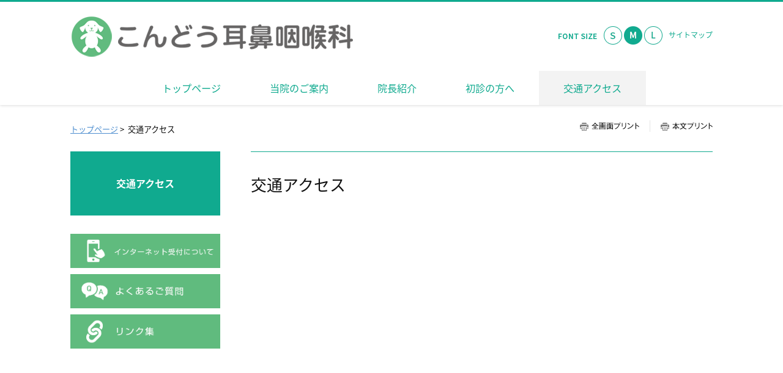

--- FILE ---
content_type: text/html
request_url: https://www.kondo-ent.com/access/index.html
body_size: 38068
content:
<!DOCTYPE html>
<html lang="ja">
    <head>
        <title>        交通アクセス | こんどう耳鼻咽喉科 | 愛知県豊橋市 耳鼻いんこう科
    </title>
        <meta charset="UTF-8">
        <meta name="keywords" content="こんどう耳鼻咽喉科,耳鼻科,耳鼻いんこう科,愛知県豊橋市,中耳炎,外耳炎,難聴,耳鳴り,めまい,かぜ,インフルエンザ,ちくのう,鼻炎,鼻づまり,おたふくかぜ,リンパ節炎,"/>
        <meta name="description" content="こんどう耳鼻咽喉科は、愛知県豊橋市大清水町にある耳鼻咽喉科診療所です。耳・鼻・のどの症状でお困りの方がお気軽に受診できるよう、やさしくあたたかい外来診療に努めてまいります。"/>

        <meta name="viewport" content="width=device-width,initial-scale=1.0,minimum-scale=1.0,maximum-scale=1.0,user-scalable=no"/>

                    <link rel="stylesheet" type="text/css" href="https://www.kondo-ent.com/common/css/master.css" media="screen,all"
                  id="master"/>
            <link rel="stylesheet" type="text/css" href="https://www.kondo-ent.com/common/css/base/print.css" media="print"
                  id="printcss"/>
        
                        <script src="https://www.kondo-ent.com/common/js/jquery.js"></script>
            <script src="https://www.kondo-ent.com/common/js/contents.js"></script>
            <script src="https://www.kondo-ent.com/common/js/pluto.js"></script>
            <script src="https://www.kondo-ent.com/common/js/pluto-config.js"></script>
        
    <script type="text/javascript" src="https://www.kondo-ent.com/common/js/lightbox/lightbox.js"></script>
    <script type="text/javascript" src="https://www.kondo-ent.com/common/js/lightbox/modernizr-custom.js"></script>
    <script type="text/javascript" src="https://www.kondo-ent.com/common/cms-flash/Scripts/swfobject_modified.js"></script>

                
                    <!-- Google Tag Manager -->
<script>(function(w,d,s,l,i){w[l]=w[l]||[];w[l].push({'gtm.start':
new Date().getTime(),event:'gtm.js'});var f=d.getElementsByTagName(s)[0],
j=d.createElement(s),dl=l!='dataLayer'?'&l='+l:'';j.async=true;j.src=
'https://www.googletagmanager.com/gtm.js?id='+i+dl;f.parentNode.insertBefore(j,f);
})(window,document,'script','dataLayer','GTM-TSZF7PL');</script>
<!-- End Google Tag Manager -->
            </head>

    <body>
            <div id="body-in" class="under">
                            <p class="hide"><a href="#gnavi">グローバルナビゲーションへ</a></p>
                <p class="hide"><a href="#main">本文へ</a></p>
                <p class="hide"><a href="#side">ローカルナビゲーションへ</a></p>
                <p class="hide"><a href="#footer">フッターへ</a></p>
                <hr/>
            
                            <!--**[Container Header Start]**********************************************************-->
                <header>
                    <div class="container header-area clearfix">
                        <!--==Header Start=============================-->
                        <div id="header" class="clearfix">
                            <div class="header-area-in clearfix">
                                <div class="header-area-in-box clearfix">
                                                                            <!--==Header Main Start=============================-->
                                        <div class="header-main">
                                            <h1 class="logo">
                                                                                                    <a href="https://www.kondo-ent.com/index.html"><img
                                                                src="https://www.kondo-ent.com/media/2018125-161609-526.png"
                                                                alt="こんどう耳鼻咽喉科 | 愛知県豊橋市 耳鼻いんこう科　こんどう耳鼻科"/></a>
                                                                                            </h1>
                                        </div>
                                        <hr>
                                        <!--==//Header Main End=============================-->
                                    
                                                                            <!--==Header Sub Start=============================-->
                                        <div class="header-sub clearfix">
                                            <!--==Header Sub Navi Start================-->
                                            <p class="header-sub-navi">
                                                <a href="https://www.kondo-ent.com/sitemap.html"><span>サイトマップ</span></a></p>
                                            <!--==//Header Sub Navi End================-->

                                            
                                            <!--==Fontchange Start================-->
                                            <div id="fontController">
                                                <noscript><p>[文字サイズ変更機能]JavaScript推奨</p></noscript>
                                            </div>
                                            <!--==//Fontchange End================-->
                                        </div><!--//header-sub-->
                                        <!--==//Header Sub End=============================-->
                                                                    </div>
                                <!--//header-area-in-box-->
                            </div>
                            <!--//header-area-in-->
                            <hr>
                                                            <!--==Global Area Start=============================-->
                                <p class="menu-btn">
                                    <a href="javascript:;"><img src="https://www.kondo-ent.com/common/image/sp/header-bt001_off.png" alt="MENU"/></a>
                                </p>
                                <div class="gnavi-area">
                                    <div id="gnavi">
                                        <ul class="clearfix">
                                                                                                                                                <li>
                                                        <a href="https://www.kondo-ent.com/"><span>トップページ</span></a>
                                                    </li>

                                                                                                                                                                                                <li>
                                                        <a href="https://www.kondo-ent.com/clinic/index.html"><span>当院のご案内</span></a>
                                                    </li>
                                                                                                                                                                                                <li>
                                                        <a href="https://www.kondo-ent.com/doctor/index.html"><span>院長紹介</span></a>
                                                    </li>
                                                                                                                                                                                                <li>
                                                        <a href="https://www.kondo-ent.com/beginner/index.html"><span>初診の方へ</span></a>
                                                    </li>
                                                                                                                                                                                                <li>
                                                        <a class="current" href="https://www.kondo-ent.com/access/index.html"><span>交通アクセス</span></a>
                                                    </li>
                                                                                                                                    </ul>
                                    </div>
                                    <!--//gnavi-->
                                </div><!--//gnavi-area-->
                                <!--==//Global Area End=============================-->
                                                    </div>
                        <!--//header-->
                        <!--==//Header End=============================-->
                    </div>
                    <!--//header-area-->
                    <hr>
                </header>
                <!--**[//Container Header End]**********************************************************-->
            
            

                <!--==Container Contents Start=====================================================================-->
    <div class="main-container clearfix">
        <div class="wrapper-area underbg clearfix">
            <!--==Bread Area Start=====================================================================-->
            <div class="bread-area">
                <div class="bread-area-in clearfix">
                    <!--==Bread Start================-->
                    <div class="bread">
                        <div class="bread-box">
                            <a href="https://www.kondo-ent.com/">トップページ</a>&nbsp;&gt;&nbsp;
                                                        <span>交通アクセス</span>
                        </div>
                    </div>
                    <!--bread-->
                    <!--==//Bread End================-->
                    <!--==Print Start================-->
                    <div class="print clearfix" id="print-btn-area">
                        <noscript>
                            <p>[印刷ボタン機能]JavaScript推奨</p>
                        </noscript>
                    </div>
                    <!--print-btn-area-->
                    <!--==//Print End================-->
                    <hr>
                </div>
            </div>
            <!--//bread-area-->
            <!--==//Bread Area End=====================================================================-->

            <!--==Wrapper Start=====================================================================-->
            <div id="wrapper-under" class="clearfix">
                                    <!--**[Main Area Start]**********************************************************-->
                    <article>
                        <div id="main" class="clearfix">
                            <!--==h1 Start=============================================-->
                            <div class="h1-area">
                                <div class="h1-area-in">
                                    <h1>交通アクセス</h1>
                                </div>
                            </div>
                            <hr>
                            <!--//h1-area-->
                            <!--==//h1 End===========================================-->

                            

                            <!--==Main Contents Start=====================================================================-->
                            <div class="main-contents">

                                
                                                                                
            

                                                <!--==1Column Start========================================-->
    <div class="column-area">
        <div class="column1 clearfix">
            <div class="column-box clearfix">
                <!--//ここから1カラム//////////////////////-->
                    
                <!--//ここまで1カラム//////////////////////-->
            </div>
            <!--//column-box-->
        </div>
        <!--//column1-->
    </div><!--//column-area-->
    <!--==//1Column End========================================-->

                                                <!--==1Column Start========================================-->
    <div class="column-area">
        <div class="column1 clearfix">
            <div class="column-box clearfix">
                <!--//ここから1カラム//////////////////////-->
                                                    <!--==HTML Area Start===========-->
    <div class="html-area clearfix clear">
        <div class="html-area-in clearfix ">
            <iframe src="https://www.google.com/maps/embed?pb=!1m18!1m12!1m3!1d3280.2825304671665!2d137.35792441553633!3d34.69805319086713!2m3!1f0!2f0!3f0!3m2!1i1024!2i768!4f13.1!3m3!1m2!1s0x6004d144b86331ef%3A0xc0ef26025a68f389!2z44CSNDQxLTgxMzMg5oSb55-l55yM6LGK5qmL5biC5aSn5riF5rC055S65aSn5riF5rC077yT4oiS77yR77yQ77yY77yS!5e0!3m2!1sja!2sjp!4v1549619104402" width="100%" height="400" frameborder="0" style="border:0" allowfullscreen></iframe>
        </div>
    </div><!--//html-area-->
    <!--==//HTML Area End===========-->

                                                    <!--==h2 Start================-->
        <div class="h2-area">
            <div class="h2-area-in">
                <h2 id="30c31866">アクセス</h2>
            </div>
        </div><!--//h2-area-->
        <!--==//h2 End================-->
    
                                            <!--==Text Area Start===========-->
    <div class="txt-area clearfix clear">
        <div class="txt-area-in clearfix ">
            <ul class="contents-list-ul"><li>お車でお越しの方へ　駐車場あり　20台</li><li>公共交通機関をご利用の方へ　豊橋鉄道　渥美線「大清水駅」より徒歩5分</li></ul>
        </div>
    </div><!--//txt-area-->
    <!--==//Text Area End===========-->

            
                <!--//ここまで1カラム//////////////////////-->
            </div>
            <!--//column-box-->
        </div>
        <!--//column1-->
    </div><!--//column-area-->
    <!--==//1Column End========================================-->

                                                <!--==1Column Start========================================-->
    <div class="column-area">
        <div class="column1 clearfix">
            <div class="column-box clearfix">
                <!--//ここから1カラム//////////////////////-->
                                                    <!--==HTML Area Start===========-->
    <div class="html-area clearfix clear">
        <div class="html-area-in clearfix ">
            <hr style="display:block; height:1px; margin:0 0 15px 0; border-width:1px 0px 0px 0px; border-style:dashed; border-color:#00a381;"><hr class="mgb-sp060">
        </div>
    </div><!--//html-area-->
    <!--==//HTML Area End===========-->

                                                                                
                            
        <!--==Image Area Start===========-->
        <div class="pat-img-area clearfix clear">
            <div class="img-area photo-noresize clearfix">
                <div class="img-area-in clearfix">
                                            <p class="img"><img src="https://www.kondo-ent.com/media/20181122-141947-154.png" alt=""/></p>
                                        <div class="cap"><p
                                class="cap-c">〒441-8133愛知県豊橋市大清水町字大清水3-1082 <br />
電話: 0532-29-3433/FAX: 0532-29-3487</p>
                    </div>
                </div>
            </div>
        </div><!--//pat-img-area-->
        <!--==//Image Area End===========-->
    
            
                <!--//ここまで1カラム//////////////////////-->
            </div>
            <!--//column-box-->
        </div>
        <!--//column1-->
    </div><!--//column-area-->
    <!--==//1Column End========================================-->

                                                <!--==1Column Start========================================-->
    <div class="column-area">
        <div class="column1 clearfix">
            <div class="column-box clearfix">
                <!--//ここから1カラム//////////////////////-->
                                                        
    <!--==Table Area Start================-->
    <div class="table-area">
        <table>
                            <tr>
                                                                        <td style="background-color:#61bb7e" width="%"><span class="center-justification"><span class="color-02">診療時間</span></span></td>
                                                                                                <td style="background-color:#61bb7e" width="%"><span class="center-justification"><span class="color-02">月</span></span></td>
                                                                                                <td style="background-color:#61bb7e" width="%"><span class="center-justification"><span class="color-02">火</span></span></td>
                                                                                                <td style="background-color:#61bb7e" width="%"><span class="center-justification"><span class="color-02">水</span></span></td>
                                                                                                <td style="background-color:#61bb7e" width="%"><span class="center-justification"><span class="color-02">木</span></span></td>
                                                                                                <td style="background-color:#61bb7e" width="%"><span class="center-justification"><span class="color-02">金</span></span></td>
                                                                                                <td style="background-color:#61bb7e" width="%"><span class="center-justification"><span class="color-02">土</span></span></td>
                                                                                                <td style="background-color:#61bb7e" width="%"><span class="center-justification"><span class="color-02">日</span></span></td>
                                                            </tr>
                            <tr>
                                                                        <td style="background-color:#c4ebc4" width="%"><span class="center-justification">9:00～12:00</span></td>
                                                                                                <td width="%"><span class="center-justification">◎</span></td>
                                                                                                <td width="%"><span class="center-justification">○</span></td>
                                                                                                <td width="%"><span class="center-justification">○</span></td>
                                                                                                <td width="%"><span class="center-justification">／</span></td>
                                                                                                <td width="%"><span class="center-justification">◎</span></td>
                                                                                                <td width="%"><span class="center-justification">○</span></td>
                                                                                                <td width="%"><span class="center-justification">／</span></td>
                                                            </tr>
                            <tr>
                                                                        <td style="background-color:#c4ebc4" width="%"><span class="center-justification">15:00～18:00</span></td>
                                                                                                <td width="%"><span class="center-justification">○</span></td>
                                                                                                <td width="%"><span class="center-justification">○</span></td>
                                                                                                <td width="%"><span class="center-justification">○</span></td>
                                                                                                <td width="%"><span class="center-justification">／</span></td>
                                                                                                <td width="%"><span class="center-justification">○</span></td>
                                                                                                <td width="%"><span class="center-justification">／</span></td>
                                                                                                <td width="%"><span class="center-justification">／</span></td>
                                                            </tr>
                    </table>
    </div><!--//table-area-->
    <!--==//Table Area End================-->

                                            <!--==Text Area Start===========-->
    <div class="txt-area clearfix clear">
        <div class="txt-area-in clearfix ">
            <span class="color-03"><span class="right-adjust">【休診】土曜午後、木曜、日曜祝日　　◎・・・2診制です</span></span>
        </div>
    </div><!--//txt-area-->
    <!--==//Text Area End===========-->

            
                <!--//ここまで1カラム//////////////////////-->
            </div>
            <!--//column-box-->
        </div>
        <!--//column1-->
    </div><!--//column-area-->
    <!--==//1Column End========================================-->

                                                <!--==1Column Start========================================-->
    <div class="column-area">
        <div class="column1 clearfix">
            <div class="column-box clearfix">
                <!--//ここから1カラム//////////////////////-->
                                                    <!--==Special Area Start================-->
    <div class="special-area clearfix">
        <div class="special-area-in clearfix">
            <div class="special-title-area">
                <div class="special-title-area-in"><p>来院時に必要なもの</p></div>
            </div>
            <!--//special-title-area-->
            <div class="txt-img-area clearfix clear">
                                <div class="tx-area">保険証をご持参ください。<br />
愛知県内へお住まいの方は子ども医療費受給者証をお持ちください。<br />
また気になる症状の記録、発熱の記録、質問項目などお手元にメモしていただ いたものをご用意いただけるとスムーズな診療につながります。ご協力いただけましたら幸いです。</div>
            </div>
            <!--//txt-img-area-->
        </div>
    </div>
    <hr/><!--//special-area-->
    <!--==//Special Area End================-->

            
                <!--//ここまで1カラム//////////////////////-->
            </div>
            <!--//column-box-->
        </div>
        <!--//column1-->
    </div><!--//column-area-->
    <!--==//1Column End========================================-->

                                                                                        
            

                                                                                                            
            
            

    

                                
                                                            </div>
                            <!--//main-contents-->
                            <!--==//Main Contents End=====================================================================-->
                        </div>
                        <!--//main-->
                    </article>
                    <!--**[//Main Area End]**********************************************************-->
                
                                    <!--**[Side Area Start]**********************************************************-->
                    <div id="side">
                                                    <!--==Local Navi Start=================================-->
                            <div class="lnavi-area">
                                                                    <div class="category-area">
                                        <p class="category">
                                            <a href="https://www.kondo-ent.com/access/index.html">交通アクセス</a>
                                        </p>
                                    </div>
                                
                                                                    <div class="lnavi clearfix">
                                                                                <hr>
                                    </div><!--//lnavi-->
                                                            </div><!--//lnavi-area-->
                            <!--==//Local Navi End=================================-->
                        
                                                                                    <!--==Banner Start=================================-->
                                <div class="banner-area">
                                    <div class="banner-area-in">
                                                                                    <ul class="clearfix banner-area-pc">
                                                                                                    <li>
                                                                                                                    <a href="https://www.kondo-ent.com/reservation/index.html"><img
                                                                        src="https://www.kondo-ent.com/media/20190130-203426-372.png"
                                                                        alt=""/></a>
                                                                                                            </li>
                                                                                                    <li>
                                                                                                                    <a href="https://www.kondo-ent.com/faq/index.html"><img
                                                                        src="https://www.kondo-ent.com/media/20190128-102844-353.png"
                                                                        alt=""/></a>
                                                                                                            </li>
                                                                                                    <li>
                                                                                                                    <a href="https://www.kondo-ent.com/link/index.html"><img
                                                                        src="https://www.kondo-ent.com/media/20190128-102749-683.png"
                                                                        alt=""/></a>
                                                                                                            </li>
                                                                                            </ul>
                                                                                                                            <ul class="clearfix banner-area-sp">
                                                                                                    <li>
                                                                                                                    <a href="https://www.kondo-ent.com/"><img
                                                                        src="https://www.kondo-ent.com/media/20190128-105024-715.png"
                                                                        alt=""/></a>
                                                                                                            </li>
                                                                                                    <li>
                                                                                                                    <a href="https://www.kondo-ent.com/clinic/index.html"><img
                                                                        src="https://www.kondo-ent.com/media/20190128-104528-339.png"
                                                                        alt=""/></a>
                                                                                                            </li>
                                                                                                    <li>
                                                                                                                    <a href="https://www.kondo-ent.com/beginner/index.html"><img
                                                                        src="https://www.kondo-ent.com/media/20190128-104445-396.png"
                                                                        alt=""/></a>
                                                                                                            </li>
                                                                                                    <li>
                                                                                                                    <a href="https://www.kondo-ent.com/doctor/index.html"><img
                                                                        src="https://www.kondo-ent.com/media/20190128-104610-230.png"
                                                                        alt=""/></a>
                                                                                                            </li>
                                                                                                    <li>
                                                                                                                    <a href="https://www.kondo-ent.com/access/index.html"><img
                                                                        src="https://www.kondo-ent.com/media/20190128-104507-341.png"
                                                                        alt=""/></a>
                                                                                                            </li>
                                                                                                    <li>
                                                                                                                    <a href="https://www.kondo-ent.com/reservation/index.html"><img
                                                                        src="https://www.kondo-ent.com/media/20190130-203426-372.png"
                                                                        alt=""/></a>
                                                                                                            </li>
                                                                                                    <li>
                                                                                                                    <a href="https://www.kondo-ent.com/faq/index.html"><img
                                                                        src="https://www.kondo-ent.com/media/20190128-102844-353.png"
                                                                        alt=""/></a>
                                                                                                            </li>
                                                                                                    <li>
                                                                                                                    <a href="https://www.kondo-ent.com/link/index.html"><img
                                                                        src="https://www.kondo-ent.com/media/20190128-102749-683.png"
                                                                        alt=""/></a>
                                                                                                            </li>
                                                                                            </ul>
                                                                            </div>
                                </div>
                                <hr>
                                <!--==//Banner End=================================-->
                                                    
                    </div>
                    <!--//side-->
                    <!--**[//Side Area End]**********************************************************-->
                            </div>
            <!--//wrapper-under-->
            <!--==//Wrapper End=====================================================================-->

                            <!--==//Bottom Link Start=====================================================================-->
                <div class="bottomlink-area clearfix">
                    <div class="bottomlink-area-in clearfix">
                        <div class="bottomlink clearfix">
                                                        <p class="go-home">
                                <a href="https://www.kondo-ent.com/">トップページ</a></p>

                            <p class="go-top"><a href="#">ページの先頭へ戻る</a></p>
                        </div>
                    </div>
                </div><!--//bottomlink-->
                <!--==//Bottom Link End=====================================================================-->
            
        </div>
        <!--//wrapper-area-->
    </div><!--//main-container-->
    <!--==//Container Contents End=====================================================================-->


                            <!--==Mlink Start=====================================================================-->
                <div class="mlink-area clearfix">
                    <div class="mlink-area-in clearfix">
                        <div class="mlink clearfix">
                            <ul class="clearfix">
                                                                                                            <li >
                                            <a href="https://www.kondo-ent.com/">トップページ</a></li>
                                                                                                                                                <li >
                                            <a href="https://www.kondo-ent.com/clinic/index.html">当院のご案内</a></li>
                                                                                                                                                <li >
                                            <a href="https://www.kondo-ent.com/doctor/index.html">院長紹介</a></li>
                                                                                                                                                <li >
                                            <a href="https://www.kondo-ent.com/beginner/index.html">初診の方へ</a></li>
                                                                                                                                                <li class="current" >
                                            <a href="https://www.kondo-ent.com/access/index.html">交通アクセス</a></li>
                                                                                                </ul>
                        </div>
                    </div>
                </div><!--//mlink-area-->
                <!--==Mlink End=====================================================================-->
            
                            <!--**[Container Footer Start]**********************************************************-->
                <footer>
                    <div class="container footer-area clear clearfix">
                        <div id="footer">
                                                            <div class="sig-area clearfix">
                                    <div class="sig-area-in clearfix">
                                        <p><span>こんどう耳鼻咽喉科</span></p>

                                        <div class="address-area">
                                            <address>〒441-8133愛知県豊橋市大清水町字大清水3-1082 <br />
電話: 0532-29-3433/FAX: 0532-29-3487</address>
                                        </div>
                                    </div>
                                </div><!--//sig-area-->
                                                        <div class="copy"><p>Copyright© Kondo Jibiinkoka All Rights Reserved.</p></div>
                        </div>
                        <!--//footer-->
                    </div>
                </footer>
                <!--**[//Container Footer End]**********************************************************-->
                    </div><!--//body-in-->
        </body>
</html>


--- FILE ---
content_type: text/css
request_url: https://www.kondo-ent.com/common/css/base/header.css
body_size: 10523
content:
@charset "UTF-8";

/* header.css
**************************************************************************************/

/* header-layout
=============================================================================*/

.header-area {
    position: relative;
    border-top: 3px solid #10aa8f;
    z-index: 90;
    /*box-shadow*/
    -moz-box-shadow: 0px 0px 5px rgba(0, 0, 0, 0.2);
    -webkit-box-shadow: 0px 0px 5px rgba(0, 0, 0, 0.2);
    box-shadow: 0px 0px 5px rgba(0, 0, 0, 0.2);
}

.home .header-area {
    /*box-shadow*/
    -moz-box-shadow: 0px 0px 10px rgba(0, 0, 0, 0.3);
    -webkit-box-shadow: 0px 0px 10px rgba(0, 0, 0, 0.3);
    box-shadow: 0px 0px 10px rgba(0, 0, 0, 0.3);
}

.header-area-in {
    display: table;
    width: 1050px;
    margin: 0 auto;
    padding: 17px 0 20px 0;
}

#header .header-area-in-box {
    display: table;
    width: 100%;
}

#header .header-main {
    display: table-cell;
    vertical-align: middle;
    width: 40%;
}

#header .header-sub {
    display: table-cell;
    width: 60%;
    vertical-align: middle;
}

@media screen and (max-width: 679px) {
    .header-area {
        border-top: none;
    }

    .header-area,
    .home .header-area {
        margin-bottom: 0;
    }

    .header-area-in {
        width: 100%;
    }

    .header-area {
        padding-top: 0;
        box-shadow: none;
    }

    .home .header-area {
        box-shadow: 0 0 10px rgba(0, 0, 0, 0.3);
    }

    #header .header-area-in {
        position: relative;
        display: block;
        padding: 0;
    }

    #header .header-area-in-box {
        display: block;
        height: auto;
    }

    #header .header-main {
        display: block;
        width: 100%;
        height: auto;
        vertical-align: top;
    }

    #header .header-sub {
        width: auto;
        display: block;
        padding: 0;
        position: static;
        vertical-align: top;
        top: 0;
    }
}

/* header-main
=============================================================================*/

#header .header-main .logo {
    padding: 5px 0 0 0;
    word-break: break-all;
}

#header .header-main .logo a {
    font-weight: bold;
    text-decoration: none;
    color: #10aa8f;
    line-height: 1.4em;
}

#header .header-main .logo a span {
    font-weight: bold;
    font-size: 20px;
}

@media screen and (max-width: 679px) {
    #header .header-main .logo {
        text-align: center;
        width: auto;
        padding: 15px 50px;
        min-height: 28px;
    }

    #header .header-main .logo a {
        display: block;
        position: relative;
    }

    #header .header-main .logo a span.txt-area {
        display: table;
        width: 100%;
    }

    #header .header-main .logo a span.txt-area span {
        font-size: 14px;
        padding: 0 50px;
        display: block;
    }

    #header .header-main .logo img {
        max-width: 100%;
        height: auto;
    }
}

/* header-sub
=============================================================================*/

#header .header-sub .header-sub-navi {
    text-align: right;
    font-size: 12px;
    float: right;
    margin-left: 10px;
    padding-top: 4px;
}

#header .header-sub .header-sub-navi a {
    text-decoration: none;
    color: #10aa8f;
}

#header .header-sub .header-sub-navi a:hover {
    filter: alpha(opacity=70);
    -moz-opacity: 0.70;
    opacity: 0.70;
}

@media screen and (max-width: 679px) {
    #header .header-sub .header-sub-navi {
        display: none;
    }
}

/*フォントサイズ変更*/
#header div#fontController {
    float: right;
    width: 96px;
    padding: 0 0 0 74px;
    background: url("../../image/fontsize-tx001.gif") no-repeat 0 12px;
}

#header div#fontController dt {
    display: none;
}

#header div#fontController dd {
    float: left;
}

#header div#fontController dd a {
    display: block;
    height: 30px;
    text-indent: 101%;
    font-size: 1px;
    white-space: nowrap;
    overflow: hidden;
    background: url("../../image/fontsize-bt001.gif") no-repeat 0 0;
}

#header div#fontController dd.small,
#header div#fontController dd.small a {
    width: 30px;
    background-position: 0 0;
    margin: 0 3px 0 0;
}

#header div#fontController dl dd.small a:hover,
#header div#fontController dl dd.small a.small-btn-on {
    background-position: 0 bottom;
}

#header div#fontController dd.middle,
#header div#fontController dd.middle a {
    width: 30px;
    background-position: -33px 0;
}

#header div#fontController dl dd.middle a:hover,
#header div#fontController dl dd.middle a.reset-btn-on {
    background-position: -33px bottom;
}

#header div#fontController dd.large,
#header div#fontController dd.large a {
    width: 30px;
    background-position: -66px 0;
    float: right;
}

#header div#fontController dl dd.large a:hover,
#header div#fontController dl dd.large a.large-btn-on {
    background-position: -66px bottom;
}

@media screen and (max-width: 679px) {
    #header div#fontController {
        display: none;
    }
}

/* サイト内検索 */
#header .search-btn {
    display: none;
}

#header div.search-wrap {
    float: right;
    margin-left: 24px;
}

#header div.search-area-in {
    width: 26px;
    padding: 0 0 0 166px;
    position: relative;
    height: 30px;
    margin: 0;
    font-size: 1px;
}

#header div.search-area input.input-q {
    font-size: 12px;
    width: 186px;
    height: 26px;
    padding: 2px;
    position: absolute;
    top: 0;
    left: 0;
    background: url("../../image/search-bg001.gif") #f3f3f3 no-repeat left center !important;
    border-radius: 30px;
    -moz-border-radius: 30px;
    -webkit-border-radius: 30px;
    -o-border-radius: 30px;
    -ms-border-radius: 30px;
}

#header div.search-area input.input-q:focus {
    background: #f3f3f3 !important;
}

#header div.search-area input.rollover {
    font-size: 1px;
}

#cse-search-results iframe {
    height: auto !important;
}

#header input#btn01 {
    height: 26px;
    padding: 2px 0 0 0;
}

#header div.search-area-in #btn01 {
    width: 26px;
    height: 26px;
    position: relative;
}

#header div.search-area input.input-q::placeholder {
    color: transparent;
}
#header div.search-area input.input-q::-moz-placeholder {
    color: transparent;
}
#header div.search-area input.input-q::-webkit-input-placeholder {
    color:transparent;
}
#header div.search-area input.input-q::-moz-placeholder {
    color:transparent;
}
#header div.search-area input.input-q:-ms-input-placeholder {
    color:transparent;
}

@media screen and (max-width: 679px) {
    #header div.search-area-in {
        height: 30px;
    }

    #header .search-btn {
        display: block;
        width: 36px;
        height: 36px;
        position: absolute;
        top: 11px;
        right: 10px;
    }

    #header .search-btn img {
        width: 36px;
        height: 36px;
    }

    #header div.search-wrap {
        display: none;
        position: absolute;
        top: 48px;
        right: 0;
        z-index: 100;
        float: none;
        margin: 0;
        width: 100%;
    }

    #header div.search-deco {
        padding: 6px 0 0 0;
    }

    #header div.search-area {
        padding: 20px 0 0 0;
        height: 55px;
        background: url("../../image/sp/menu-bg001.png") repeat 0 0;
    }

    #header div.search-area-in {
        margin: 0 auto;
        padding: 0 0 0 180px;
        width: 30px;
    }

    #header div.search-area input.input-q {
        height: 30px !important;
        width: 208px !important;
        font-size: 14px;
        -moz-box-sizing: border-box;
        -webkit-box-sizing: border-box;
        -o-box-sizing: border-box;
        -ms-box-sizing: border-box;
        box-sizing: border-box;
    }

}

/* gnavi
=============================================================================*/

.gnavi-area {
    width: 100%;
    background: #fff;
}

#gnavi {
    width: 1050px;
    margin: 0 auto;
}

#gnavi ul {
    letter-spacing: -0.4em;
    word-spacing: -0.1em;
    text-align: center;
}

#gnavi ul li {
    letter-spacing: normal;
    word-spacing: normal;
    display: inline-block;
    vertical-align: top;
    line-height: 1;
}

#gnavi ul li a {
    display: block;
    padding: 20px 40px;
    color: #10aa8f;
    text-decoration: none;
    font-size: 123.1%;
}

#gnavi ul li a.current,
#gnavi ul li a:hover {
    background: #f3f3f3;
}

/*menu*/
#header .menu-btn {
    display: none;
}

@media screen and (max-width: 679px) {
    .gnavi-area {
        width: 100%;
        display: none;
        position: absolute;
        top: 48px;
        left: 0;
        z-index: 100;
        background: none;
    }

    #gnavi {
        width: 100%;
        background: url("../../image/sp/menu-dc001.png") no-repeat 21px top;
        padding: 6px 0 0 0;
    }

    #gnavi ul {
        background: url("../../image/sp/menu-bg001.png") repeat 0 0;
        padding: 0;
    }

    #gnavi ul li {
        float: none;
        width: 100%;
        padding: 0;
        display: block;
        border-bottom: 1px solid #666;
        -moz-box-sizing: border-box;
        -webkit-box-sizing: border-box;
        -o-box-sizing: border-box;
        -ms-box-sizing: border-box;
        box-sizing: border-box;
    }

    #gnavi ul li a {
        font-size: 14px;
        background: none;
        background: url("../../image/sp/menu-ar001.png") no-repeat 7px center;
        background-size: 7px auto;
        padding: 18px 5px 18px 20px;
        -moz-box-sizing: border-box;
        -webkit-box-sizing: border-box;
        -o-box-sizing: border-box;
        -ms-box-sizing: border-box;
        box-sizing: border-box;
        line-height: 1.4em;
        color: #FFFFFF !important;
        text-align: left;
    }

    #gnavi ul li a.current {
        background-color: transparent;
    }

    #gnavi ul li a:hover {
        background: #4c4c4c;
        color: #fff;
    }

    /*menu*/
    #header .menu-btn {
        display: block;
        position: absolute;
        top: 11px;
        left: 10px;
    }

    #header .menu-btn img {
        width: 36px;
        height: 36px;
    }
}


--- FILE ---
content_type: text/css
request_url: https://www.kondo-ent.com/common/css/base/footer.css
body_size: 1230
content:
@charset "UTF-8";

/* footer.css
**************************************************************************************/

/* Layout
=============================================================================*/

/* Sig
=============================================================================*/

.footer-area {
    padding: 30px 0;
    border-top: 3px solid #10aa8f;
}

#footer {
    color: #10aa8f;
}

#footer .sig-area {
    width: 1050px;
    margin: 0 auto;
    text-align: center;
}

#footer .sig-area-in {
    margin: 0 0 40px 0;
}

#footer .sig-area-in p {
    font-size: 18px;
    padding-bottom: 3px;
}

#footer .address-area {
    font-size: 12px;
}

@media screen and (max-width: 679px) {
    .footer-area {
        padding: 32px 0 23px 0;
    }

    #footer .sig-area {
        width: auto;
    }

    #footer .sig-area-in {
        padding: 0 10px;
        width: auto;
        margin: 0 0 20px 0;
    }

    #footer .sig-area-in address {
        line-height: 1.4em;
    }
}

/* Copy
=============================================================================*/

#footer .copy {
    text-align: center;
    font-size: 11px;
}

@media screen and (max-width: 679px) {
    #footer .copy {
        font-size: 10px;
    }
}

--- FILE ---
content_type: text/css
request_url: https://www.kondo-ent.com/common/css/base/main.css
body_size: 80766
content:
@charset "UTF-8";

/* main.css
**************************************************************************************/

@media screen and (max-width: 679px) {
    a:hover {
        filter: alpha(opacity=100) !important;
        -moz-opacity: 1.00 !important;
        opacity: 1.00 !important;
    }
}

/* ★数値設定
=============================================================================*/

/*カラムサイズ変更--------------------------------------*/

/*【トップ】-------*/

/*2カラム（1:1）*/
.home #main .column2-11 .column-left,
.home #main .column2-11 .column-right {
    width: 504px;
}

/*2カラム（2:1 and 1:2）*/
.home #main .column2-21 .column-left,
.home #main .column2-12 .column-right {
    width: 686px;
}

/*大*/
.home #main .column2-21 .column-right,
.home #main .column2-12 .column-left {
    width: 322px;
}

/*小*/
/*2カラム（3:1 and 1:3）*/
.home #main .column2-31 .column-left,
.home #main .column2-13 .column-right {
    width: 777px;
}

/*大*/
.home #main .column2-31 .column-right,
.home #main .column2-13 .column-left {
    width: 231px;
}

/*小*/
/*3カラム（1:1:1）*/
.home #main .column3 .column-left {
    margin-right: 42px;
}

/*スペース*/
.home #main .column3 .column-box {
    width: 322px;
}

/*4カラム（1:1:1:1）*/
.home #main .column4 .column-left,
.home #main .column4 .column-left-center {
    margin-right: 42px;
}

/*スペース*/
.home #main .column4 .column-box {
    width: 231px;
}

/*【下層】-------*/
/*2カラム（1:1）*/
#main .column2-11 .column-left,
#main .column2-11 .column-right {
    width: 365px;
}

/*2カラム（2:1 and 1:2）*/
#main .column2-21 .column-left,
#main .column2-12 .column-right {
    width: 495px;
}

#main .column2-21 .column-right,
#main .column2-12 .column-left {
    width: 235px;
}

/*2カラム（3:1 and 1:3）*/
#main .column2-31 .column-left,
#main .column2-13 .column-right {
    width: 560px;
}

/*大*/
#main .column2-31 .column-right,
#main .column2-13 .column-left {
    width: 170px;
}

/*小*/
/*3カラム（1:1:1）*/
#main .column3 .column-left {
    margin-right: 25px;
}

/*スペース*/
#main .column3 .column-box {
    width: 235px;
}

/*4カラム（1:1:1:1）*/
#main .column4 .column-left,
#main .column4 .column-left-center {
    margin-right: 25px;
}

/*スペース*/
#main .column4 .column-box {
    width: 170px;
}

/*各画像サイズ--------------------------------------*/

/*【トップ】-------*/

/*通常画像*/

/*1カラム*/
.home #main .photo-noresize,
.home #main .photo-noresize img {
    max-width: 1050px;
}

/*2カラム（1:1）*/
.home #main .column2-11 .photo-noresize,
.home #main .column2-11 .photo-noresize img {
    max-width: 504px;
}

/*2カラム（2:1 and 1:2 大）*/
.home #main .column2-21 .column-left .photo-noresize,
.home #main .column2-21 .column-left .photo-noresize img,
.home #main .column2-12 .column-right .photo-noresize,
.home #main .column2-12 .column-right .photo-noresize img {
    max-width: 686px;
}

/*2カラム（2:1 and 1:2 小）*/
.home #main .column2-21 .column-right .photo-noresize,
.home #main .column2-21 .column-right .photo-noresize img,
.home #main .column2-12 .column-left .photo-noresize,
.home #main .column2-12 .column-left .photo-noresize img {
    max-width: 322px;
}

/*2カラム（3:1 and 1:3 大）*/
.home #main .column2-31 .column-left .photo-noresize,
.home #main .column2-31 .column-left .photo-noresize img,
.home #main .column2-13 .column-right .photo-noresize,
.home #main .column2-13 .column-right .photo-noresize img {
    max-width: 777px;
}

/*2カラム（3:1 and 1:3 小）*/
.home #main .column2-31 .column-right .photo-noresize,
.home #main .column2-31 .column-right .photo-noresize img,
.home #main .column2-13 .column-left .photo-noresize,
.home #main .column2-13 .column-left .photo-noresize img {
    max-width: 231px;
}

/*3カラム*/
.home #main .column3 .photo-noresize,
.home #main .column3 .photo-noresize img {
    max-width: 322px;
}

/*4カラム*/
.home #main .column4 .photo-noresize,
.home #main .column4 .photo-noresize img {
    max-width: 231px;
}

#main .photo-small {
    width: 30.66%;
}

/*画像小の指定（サイトに合わせて調節）*/
#main .photo-normal {
    width: 48%;
}

/*画像標準の指定（サイトに合わせて調節）*/

/*特設サイト*/
/*1カラム*/
.home #main .special-area .photo-noresize,
.home #main .special-area .photo-noresize img {
    max-width: 998px;
}

/*2カラム（1:1）*/
.home #main .column2-11 .special-area .photo-noresize,
.home #main .column2-11 .special-area .photo-noresize img {
    max-width: 452px;
}

/*2カラム（2:1 and 1:2 大）*/
.home #main .column2-21 .column-left .special-area .photo-noresize,
.home #main .column2-21 .column-left .special-area .photo-noresize img,
.home #main .column2-12 .column-right .special-area .photo-noresize,
.home #main .column2-12 .column-right .special-area .photo-noresize img {
    max-width: 634px;
}

/*2カラム（2:1 and 1:2 小）*/
.home #main .column2-21 .column-right .special-area .photo-noresize,
.home #main .column2-21 .column-right .special-area .photo-noresize img,
.home #main .column2-12 .column-left .special-area .photo-noresize,
.home #main .column2-12 .column-left .special-area .photo-noresize img {
    max-width: 290px;
}

/*2カラム（3:1 and 1:3 大）*/
.home #main .column2-31 .column-left .special-area .photo-noresize,
.home #main .column2-31 .column-left .special-area .photo-noresize img,
.home #main .column2-13 .column-right .special-area .photo-noresize,
.home #main .column2-13 .column-right .special-area .photo-noresize img {
    max-width: 725px;
}

/*2カラム（3:1 and 1:3 小）*/
.home #main .column2-31 .column-right .special-area .photo-noresize,
.home #main .column2-31 .column-right .special-area .photo-noresize img,
.home #main .column2-13 .column-left .special-area .photo-noresize,
.home #main .column2-13 .column-left .special-area .photo-noresize img {
    max-width: 199px;
}

/*3カラム*/
.home #main .column3 .special-area .photo-noresize,
.home #main .column3 .special-area .photo-noresize img {
    max-width: 290px;
}

/*4カラム*/
.home #main .column4 .special-area .photo-noresize,
.home #main .column4 .special-area .photo-noresize img {
    max-width: 199px;
}

/*【下層】-------*/

/*通常画像*/
/*1カラム*/
#main .photo-noresize,
#main .photo-noresize img {
    max-width: 755px;
}

/*2カラム（1:1）*/
#main .column2-11 .photo-noresize,
#main .column2-11 .photo-noresize img {
    max-width: 365px;
}

/*2カラム（2:1 and 1:2 大）*/
#main .column2-21 .column-left .photo-noresize,
#main .column2-21 .column-left .photo-noresize img,
#main .column2-12 .column-right .photo-noresize,
#main .column2-12 .column-right .photo-noresize img {
    max-width: 495px;
}

/*2カラム（2:1 and 1:2 小）*/
#main .column2-21 .column-right .photo-noresize,
#main .column2-21 .column-right .photo-noresize img,
#main .column2-12 .column-left .photo-noresize,
#main .column2-12 .column-left .photo-noresize img {
    max-width: 235px;
}

/*2カラム（3:1 and 1:3 大）*/
#main .column2-31 .column-left .photo-noresize,
#main .column2-31 .column-left .photo-noresize img,
#main .column2-13 .column-right .photo-noresize,
#main .column2-13 .column-right .photo-noresize img {
    max-width: 560px;
}

/*2カラム（2:1 and 1:2 小）*/
#main .column2-31 .column-right .photo-noresize,
#main .column2-31 .column-right .photo-noresize img,
#main .column2-13 .column-left .photo-noresize,
#main .column2-13 .column-left .photo-noresize img {
    max-width: 170px;
}

/*3カラム*/
#main .column3 .photo-noresize,
#main .column3 .photo-noresize img {
    max-width: 235px;
}

/*4カラム*/
#main .column4 .photo-noresize,
#main .column4 .photo-noresize img {
    max-width: 170px;
}

#main .photo-small {
    width: 31.12%;
}

/*画像小の指定（サイトに合わせて調節）*/
#main .photo-normal {
    width: 48.34%;
}

/*画像標準の指定（サイトに合わせて調節）*/

/*特設サイト*/
/*1カラム*/
#main .special-area .photo-noresize,
#main .special-area .photo-noresize img {
    max-width: 703px;
}

/*2カラム（1:1）*/
#main .column2-11 .special-area .photo-noresize,
#main .column2-11 .special-area .photo-noresize img {
    max-width: 313px;
}

/*2カラム（2:1 and 1:2 大）*/
#main .column2-21 .column-left .special-area .photo-noresize,
#main .column2-21 .column-left .special-area .photo-noresize img,
#main .column2-12 .column-right .special-area .photo-noresize,
#main .column2-12 .column-right .special-area .photo-noresize img {
    max-width: 443px;
}

/*2カラム（2:1 and 1:2 小）*/
#main .column2-21 .column-right .special-area .photo-noresize,
#main .column2-21 .column-right .special-area .photo-noresize img,
#main .column2-12 .column-left .special-area .photo-noresize,
#main .column2-12 .column-left .special-area .photo-noresize img {
    max-width: 203px;
}

/*2カラム（3:1 and 1:3 大）*/
#main .column2-31 .column-left .special-area .photo-noresize,
#main .column2-31 .column-left .special-area .photo-noresize img,
#main .column2-13 .column-right .special-area .photo-noresize,
#main .column2-13 .column-right .special-area .photo-noresize img {
    max-width: 508px;
}

/*2カラム（3:1 and 1:3 小）*/
#main .column2-31 .column-right .special-area .photo-noresize,
#main .column2-31 .column-right .special-area .photo-noresize img,
#main .column2-13 .column-left .special-area .photo-noresize,
#main .column2-13 .column-left .special-area .photo-noresize img {
    max-width: 138px;
}

/*3カラム*/
#main .column3 .special-area .photo-noresize,
#main .column3 .special-area .photo-noresize img {
    max-width: 203px;
}

/*4カラム*/
#main .column4 .special-area .photo-noresize,
#main .column4 .special-area .photo-noresize img {
    max-width: 138px;
}

/* [画像+画像]要素の各幅調整--------------------------------------*/

/*【トップ】-------*/
/*1カラム*/
.home #main .column1 .pat-img-area02 .photo-left,
.home #main .column1 .pat-img-area02 .photo-right {
    width: 48%;
}

/*2カラム（1：1）*/
.home #main .column2-11 .pat-img-area02 .photo-left,
.home #main .column2-11 .pat-img-area02 .photo-right {
    width: 45.83%;
}

/*2カラム（2:1 and 1:2 大）*/
.home #main .column2-21 .column-left .pat-img-area02 .photo-left,
.home #main .column2-21 .column-left .pat-img-area02 .photo-right,
.home #main .column2-12 .column-right .pat-img-area02 .photo-left,
.home #main .column2-12 .column-right .pat-img-area02 .photo-right {
    width: 46.93%;
}

/*2カラム（2:1 and 1:2 小）*/
.home #main .column2-21 .column-right .pat-img-area02 .photo-left,
.home #main .column2-21 .column-right .pat-img-area02 .photo-right,
.home #main .column2-12 .column-left .pat-img-area02 .photo-left,
.home #main .column2-12 .column-left .pat-img-area02 .photo-right {
    width: 43.47%;
}

/*2カラム（3:1 and 1:3 大）*/
.home #main .column2-31 .column-left .pat-img-area02 .photo-left,
.home #main .column2-31 .column-left .pat-img-area02 .photo-right,
.home #main .column2-13 .column-right .pat-img-area02 .photo-left,
.home #main .column2-13 .column-right .pat-img-area02 .photo-right {
    width: 47.23%;
}

/*2カラム（3:1 and 1:3 小）*/
.home #main .column2-31 .column-right .pat-img-area02 .photo-left,
.home #main .column2-31 .column-right .pat-img-area02 .photo-right,
.home #main .column2-13 .column-left .pat-img-area02 .photo-left,
.home #main .column2-13 .column-left .pat-img-area02 .photo-right {
    width: 41.12%;
}

/*3カラム*/
.home #main .column3 .pat-img-area02 .photo-left,
.home #main .column3 .pat-img-area02 .photo-right {
    width: 43.47%;
}

/*4カラム*/
.home #main .column4 .pat-img-area02 .photo-left,
.home #main .column4 .pat-img-area02 .photo-right {
    width: 40.69%;
}

/*【下層】-------*/
/*1カラム*/
#main .column1 .pat-img-area02 .photo-left,
#main .column1 .pat-img-area02 .photo-right {
    width: 48.34%;
}

/*2カラム（1：1）*/
#main .column2-11 .pat-img-area02 .photo-left,
#main .column2-11 .pat-img-area02 .photo-right {
    width: 46.57%;
}

/*2カラム（2:1 and 1:2 大）*/
#main .column2-21 .column-left .pat-img-area02 .photo-left,
#main .column2-21 .column-left .pat-img-area02 .photo-right,
#main .column2-12 .column-right .pat-img-area02 .photo-left,
#main .column2-12 .column-right .pat-img-area02 .photo-right {
    width: 47.47%;
}

/*2カラム（2:1 and 1:2 小）*/
#main .column2-21 .column-right .pat-img-area02 .photo-left,
#main .column2-21 .column-right .pat-img-area02 .photo-right,
#main .column2-12 .column-left .pat-img-area02 .photo-left,
#main .column2-12 .column-left .pat-img-area02 .photo-right {
    width: 44.68%;
}

/*2カラム（3:1 and 1:3 大）*/
#main .column2-31 .column-left .pat-img-area02 .photo-left,
#main .column2-31 .column-left .pat-img-area02 .photo-right,
#main .column2-13 .column-right .pat-img-area02 .photo-left,
#main .column2-13 .column-right .pat-img-area02 .photo-right {
    width: 47.85%;
}

/*2カラム（3:1 and 1:3 小）*/
#main .column2-31 .column-right .pat-img-area02 .photo-left,
#main .column2-31 .column-right .pat-img-area02 .photo-right,
#main .column2-13 .column-left .pat-img-area02 .photo-left,
#main .column2-13 .column-left .pat-img-area02 .photo-right {
    width: 42.94%;
}

/*3カラム*/
#main .column3 .pat-img-area02 .photo-left,
#main .column3 .pat-img-area02 .photo-right {
    width: 44.68%;
}

/*4カラム*/
#main .column4 .pat-img-area02 .photo-left,
#main .column4 .pat-img-area02 .photo-right {
    width: 42.94%;
}

/*振り分け--------------------------------------*/
#main .junc-left,
#main .junc-right {
    width: 365px;
}

/*左右*/
#main .junction-outline p.junction-outline-img,
#main .junction-outline p.junction-outline-img img {
    width: 150px;
}

/*上下*/
#main .junction-outline2 p.junction-outline-img {
    width: 365px;
}

#main .junction-outline2 p.junction-outline-img img {
    max-width: 365px;
    *width: 365px;
    _width: 365px;
}

/*sitemap・401・403・404*/
#main .sitemap-junction .junction-wrap-in {
    width: 365px;
}

/* Flash Area--------------------------------------*/
/*
	Flashオリジナルサイズ
	width:490px;
	height:430px;

	1カラム横幅490以上であれば変更なし
*/
/*カラム数による動画の表示サイズ設定*/

/*【トップ】-------*/
/*2カラム（1:1）*/
.home #main .column2-11 .flash-area .media-size {
}

/*2カラム（2:1 and 1:2 大）*/
.home #main .column2-21 .column-left .flash-area .media-size,
.home #main .column2-12 .column-right .flash-area .media-size {
}

/*2カラム（2:1 and 1:2 小）*/
.home #main .column2-21 .column-right .flash-area .media-size,
.home #main .column2-12 .column-left .flash-area .media-size {
    width: 322px;
    height: 283px;
}

/*2カラム（3:1 and 1:3 小）*/
.home #main .column2-31 .column-right .flash-area .media-size,
.home #main .column2-13 .column-left .flash-area .media-size {
    width: 231px;
    height: 203px;
}

/*3カラム*/
.home #main .column3 .flash-area .media-size {
    width: 322px;
    height: 283px;
}

/*4カラム*/
.home #main .column4 .flash-area .media-size {
    width: 231px;
    height: 203px;
}

/*【下層】-------*/
/*2カラム（1:1）*/
#main .column2-11 .flash-area .media-size {
    width: 365px;
    height: 320px;
}

/*2カラム（2:1 and 1:2 大）*/
#main .column2-21 .column-left .flash-area .media-size,
#main .column2-12 .column-right .flash-area .media-size {
}

/*2カラム（2:1 and 1:2 小）*/
#main .column2-21 .column-right .flash-area .media-size,
#main .column2-12 .column-left .flash-area .media-size {
    width: 235px;
    height: 206px;
}

/*2カラム（3:1 and 1:3 小）*/
#main .column2-31 .column-right .flash-area .media-size,
#main .column2-13 .column-left .flash-area .media-size {
    width: 170px;
    height: 149px;
}

/*3カラム*/
#main .column3 .flash-area .media-size {
    width: 235px;
    height: 206px;
}

/*4カラム*/
#main .column4 .flash-area .media-size {
    width: 170px;
    height: 149px;
}

/* Bread
=============================================================================*/

div.bread-area {
    width: 1050px;
    padding: 25px 0 25px 0;
    margin: 0 auto;
}

div.bread-area .bread {
    width: 800px;
    float: left;
    padding-top: 3px;
}

/*print*/
div.bread-area div.print {
    width: 217px;
    height: 19px;
    float: right;
}

div.bread-area div.print ul {
    width: 217px;
}

div.bread-area div.print ul li {
    text-indent: 101%;
    font-size: 1px;
    white-space: nowrap;
    overflow: hidden;
}

div.bread-area div.print ul li.print001 {
    width: 114px;
    height: 19px;
    float: left;
}

div.bread-area div.print ul li.print001 a {
    display: block;
    width: 114px;
    height: 19px;
    background: url("../../image/print-bt001.gif") no-repeat 0 0;
}

div.bread-area div.print ul li.print001 a:hover {
    background-position: 0 -19px;
}

div.bread-area div.print ul li.print002 {
    width: 103px;
    height: 19px;
    float: right;
}

div.bread-area div.print ul li.print002 a {
    display: block;
    width: 103px;
    height: 19px;
    background: url("../../image/print-bt001.gif") no-repeat -114px 0;
}

div.bread-area div.print ul li.print002 a:hover {
    background-position: -114px -19px;
}

@media screen and (max-width: 679px) {
    div.bread-area {
        display: none;
    }
}

/* カラムレイアウトBOX設定
=============================================================================*/

/*2カラム（1:1）*/
#main .column2-11 .column-left {
    float: left;
}

#main .column2-11 .column-right {
    float: right;
}

/*2カラム（2:1）*/
#main .column2-21 .column-left {
    float: left;
}

#main .column2-21 .column-right {
    float: right;
}

/*2カラム（1:2）*/
#main .column2-12 .column-left {
    float: left;
}

#main .column2-12 .column-right {
    float: right;
}

/*2カラム（3:1）*/
#main .column2-31 .column-left {
    float: left;
}

#main .column2-31 .column-right {
    float: right;
}

/*2カラム（1:3）*/
#main .column2-13 .column-left {
    float: left;
}

#main .column2-13 .column-right {
    float: right;
}

/*3カラム（1:1:1）*/
#main .column3 .column-left {
    float: left;
}

#main .column3 .column-center {
    float: left;
}

#main .column3 .column-right {
    float: right;
}

/*3カラム用詰め防止*/
.cms-artis .cms-artis-page .cms-border-none .column-area .column3 .column-box {
    padding: 0 0 1px 0 !important;
}

.column3 .column-box {
    padding-bottom: 1px;
}

/*4カラム（1:1:1:1）*/
#main .column4 .column-left {
    float: left;
}

#main .column4 .column-left-center {
    float: left;
}

#main .column4 .column-right-center {
    float: left;
}

#main .column4 .column-right {
    float: right;
}

/*4カラム用詰め防止*/
.cms-artis .cms-artis-page .cms-border-none .column-area .column4 .column-box {
    padding: 0 0 1px 0 !important;
}

.column4 .column-box {
    padding-bottom: 1px;
}

@media screen and (max-width: 679px) {
    #main .column2-11 .column-left,
    #main .column2-11 .column-right,
    #main .column2-21 .column-left,
    #main .column2-21 .column-right,
    #main .column2-12 .column-left,
    #main .column2-12 .column-right,
    #main .column2-31 .column-left,
    #main .column2-31 .column-right,
    #main .column2-13 .column-left,
    #main .column2-13 .column-right,
    #main .column3 .column-left,
    #main .column3 .column-center,
    #main .column3 .column-right,
    #main .column4 .column-left,
    #main .column4 .column-left-center,
    #main .column4 .column-right-center,
    #main .column4 .column-right {
        float: none;
    }
}

/* Heading
=============================================================================*/

/*h1*/
#main .h1-area {
    margin-bottom: 30px;
}

#main .h1-area-in {
    border-top: 1px solid #10aa8f;
    padding: 35px 0 0 0;
}

#main .h1-area-in h1 {
    font-weight: normal;
	line-height: 1.4em;
}

/*h2*/
#main .h2-area {
    margin-bottom: 40px;
    padding-top: 40px;
}

#wrapper-under #main .h2-area {
    margin-bottom: 30px;
}

#main .main-contents .column-area:first-child div.h2-area:first-child {
    padding-top: 0; /*コンテンツの一番最初の見出しだけ余白をとる*/
}

#main .h2-area h2 {
    line-height: 1.4em;
    color: #10aa8f;
    font-size: 197%;
    border-left: 3px solid #10aa8f;
    padding: 0 0 0 10px;
    font-weight: normal;
}

.home #main .h2-area h2 {
    border-left: none;
    padding: 0;
    text-align: center;
}

/*h3*/
#main .h3-area {
    margin-bottom: 20px;
}

#main .h3-area-in {
}

#main .h3-area h3 {
    line-height: 1.4em;
    padding: 0 0 0 15px;
    font-weight: normal;
    font-size: 167%;
    background: url("../../image/contents-ic002.gif") no-repeat 0 10px;
}

/*カラムごとの設定
.home #main .column2-21 .column-right .h3-area-in ,
.home #main .column2-12 .column-left .h3-area-in ,
.home #main .column3 .h3-area-in {
	padding:10px 3px 0 3px;
}
.home #main .column2-31 .column-right .h3-area-in ,
.home #main .column2-13 .column-left .h3-area-in ,
.home #main .column4 .h2-area-in {
	padding:10px 3px 0 3px;
}
*/

@media screen and (max-width: 679px) {
    /*h1*/
    #main .h1-area {
        margin-bottom: 0;
    }

    #main .h1-area-in {
        padding: 15px 5px;
        margin-bottom: 0;
    }

    #main .h1-area-in h1 {
        font-size: 24px;
        padding: 2px 0 2px 10px;
    }

    /*h2*/
    #wrapper-under #main .h2-area,
    #main .h2-area {
        margin-bottom: 20px;
    }

    #main .main-contents .column-area:first-child div.h2-area:first-child {
        padding-top: 15px;
    }

    #main .main-contents .column-area:first-child .column-box:first-child div.h2-area {
        padding-top: 0;
    }

    #wrapper-under #main .h2-area-in,
    #main .h2-area-in {
        padding: 0 10px;
    }

    #main .h2-area h2 {
        font-size: 18px;
    }

    /*h3*/
    #main .h3-area {
        padding: 0 10px;
        margin-bottom: 15px;
        margin-top: 5px;
    }

    #main .h3-area-in {
        padding: 0 3px 6px 3px;
    }

    #main .h3-area h3 {
        font-size: 16px;
    }
}

/* SNS
=============================================================================*/
#main .sns-area {
    vertical-align: top;
    text-align: right;
    margin: 0 0 10px 0;
}

#main .sns-area .sns-btn {
    display: inline-block;
    padding: 0 5px 0 0;
    height: 24px;
    vertical-align: top;
}

#main .sns-area .fb {
    height: 20px;
    margin-top: -4px;
}

#main .sns-area .gp {
    width: 65px;
}

@media screen and (max-width: 679px) {
    #main .sns-area {
        text-align: center;
        padding: 10px 10px 5px;
    }

    #main .sns-area .sns-btn {
        margin-bottom: 5px;
    }

    #main .sns-area .fb {
        margin-top: 0;
    }
}

/* Junction
=============================================================================*/

#main .junction {
    padding: 15px 0 0 0;
    margin-bottom: 15px;
}

#main .junc-left {
    float: left;
}

#main .junc-right {
    float: right;
}

#main .junction .junction-h2-area {
    margin: 0 0 12px 0;
    border-top: 1px solid #10aa8f;
}

#main .junction .junction-h2-area h2.junction-h2 {
    font-size: 123.1%;
    font-weight: normal;
    padding: 18px 5px 10px 5px;
    line-height: 1.4em;
}

#main .junction .junction-h2-area h2.junction-h2 a {
    display: block;
    text-decoration: none;
    padding: 0 0 0 20px;
    color: #111111;
    background: url("../../image/contents-ar001.gif") no-repeat 5px 3px;
}

#main .junction .junction-h2-area h2.junction-h2 a:hover {
    color: #f39a00;
}

#main .junction-outline-area {
    padding-bottom: 15px;
}

/*左右*/
#main .junction-outline p.junction-outline-img {
    margin: 0 0 0 20px;
    text-align: center;
    float: right;
}

#main .junction-outline p.junction-outline-img img {
    margin: 0;
}

/*上下*/
#main .junction-outline2 p.junction-outline-img {
    margin: 0 0 10px 0;
    text-align: center;
}

#main .junction-outline2 p.junction-outline-img img {
    margin: 0;
}

/*List*/
#main .junction-list-area {
    clear: both;
}

#main ul.junction-list li {
    padding: 10px 0;
    border-bottom: 1px solid #cfcfcf;
}

#main ul.junction-list li a {
    padding: 0 10px 0 20px;
    display: block;
    text-decoration: none;
    background: url("../../image/contents-ar005.gif") no-repeat 8px 6px;
}

/*sitemap・401・403・404*/
#main .sitemap-junction .junction-h2-area {
    margin-bottom: 18px;
}

#main .sitemap-junction .junction-wrap {
    letter-spacing: -0.4em;
    overflow: hidden;
    margin-left: -25px;
}

#main .sitemap-junction .junction-wrap-in {
    letter-spacing: normal; /*隙間をなくすためのハック*/
    display: inline-block;
    *display: inline;
    *zoom: 1;
    vertical-align: top;
    margin-left: 25px;
}

#main .sitemap-junction .junction-outline-area {
    padding: 10px 0 0 0;
    margin-bottom: 10px;
    border-top: 1px solid #10aa8f;
}

#main .sitemap-junction .junction-outline-area a {
    display: block;
    text-decoration: none;
    padding: 0 0 0 24px;
    font-weight: bold;
    background: url("../../image/contents-ar005.gif") no-repeat 10px 6px;
}

#main .sitemap-junction .junction-list-area {
    margin-bottom: 15px;
    background-color: #f2fcfa;
    padding: 15px 30px 10px 30px;
}

#main .sitemap-junction .junction-list-area ul li {
    padding-bottom: 5px;
}

#main .sitemap-junction .junction-list-area ul li a {
    display: block;
    padding: 0 0 0 15px;
    text-decoration: none;
    background: url("../../image/contents-ar006.gif") no-repeat 0 7px;
}

@media screen and (max-width: 679px) {
    #main .junction {
        padding: 0 10px;
        margin: 0;
    }

    #main .junc-left,
    #main .junc-right {
        width: auto;
        float: none;
        margin-bottom: 25px;
    }

    #main .junction-outline p.junction-outline-img {
        width: 90px;
        margin: 0 0 0 10px;
    }

    #main .junction-outline p.junction-outline-img img {
        width: 90px;
    }

    /*sitemap・401・403・404*/
    #main .sitemap-junction .junction-wrap {
        margin-left: 0;
    }

    #main .sitemap-junction .junction-wrap-in {
        margin-left: 0;
        width: auto;
        display: block;
    }

    /*上下*/
    #main .junction-outline2 p.junction-outline-img {
        width: auto;
        max-width: 330px;
        margin: 0 auto 10px;
        text-align: center;
    }

    #main .junction-outline2 p.junction-outline-img img {
        max-width: 100%;
        width: auto;
    }
}

/* news
=============================================================================*/

#main .news-area {
    margin-bottom: 30px;
}

#main .news-area-in {
}

/*title*/
#main .news-area .title {
    position: relative;
    padding: 0 0 10px 0;
}

#main .news-area .title-inner {
    display: table;
    width: 100%;
}

#main .news-area .title h2 {
    font-size: 167%;
    display: table-cell;
    font-weight: normal;
    text-align: center;
    line-height: 1;
}

#main .news-area .title h2 span {
    color: #10aa8f;
    font-size: 28px;
    padding: 7px 0 0 50px;
    display: block;
}

/*カラムごとの設定*/
#main .column2-21 .column-right .news-area .title h2,
#main .column2-12 .column-left .news-area .title h2,
#main .column2-13 .column-left .news-area .title h2,
#main .column2-31 .column-right .news-area .title h2,
#main .column3 .news-area .title h2,
#main .column4 .news-area .title h2 {
    text-align: left;
}

#main .column3 .news-area .title h2 span,
#main .column4 .news-area .title h2 span,
#main .column2-13 .column-left .news-area .title h2 span,
#main .column2-31 .column-right .news-area .title h2 span {
    font-size: 20px;
    padding: 7px 0 0 0;
}

#main .column2-21 .column-right .news-area .title h2 span,
#main .column2-12 .column-left .news-area .title h2 span {
    padding: 7px 0 0 0;
}

#main .news-area .news-btn {
    display: table-cell;
    vertical-align: top;
}

/*一覧*/
#main .news-area p.list-link {
    display: table-cell;
    vertical-align: top;
    width: 35px;
    padding: 0 7px 0 0;
}

#main .news-area p.list-link a {
    background: url("../../image/news-ic002.gif") no-repeat 0 0;
    background-size: 35px auto;
    width: 35px;
    height: 35px;
    display: block;
    text-indent: 101%;
    font-size: 1px;
    white-space: nowrap;
    overflow: hidden;
}

#main .news-area p.list-link a:hover {
    color: #f39a00;
}

/*RSS*/
#main .news-area .title p.rss {
    display: table-cell;
    vertical-align: top;
    width: 35px;
}

#main .news-area p.rss a {
    width: 35px;
    height: 35px;
    display: block;
    background: url("../../image/rss.gif") no-repeat 0 0;
    background-size: 35px auto;
    text-indent: 101%;
    font-size: 1px;
    white-space: nowrap;
    overflow: hidden;
}

#main .news-area p.rss a:hover {
    opacity: 0.8;
    filter: alpha(opacity=80);
    -ms-filter: "alpha(opacity=80)";
    -khtml-opacity: 0.8;
    -moz-opacity: 0.8;
}

/*List*/
#main .news-area .news-list {
}

#main .news-area dl {
    display: table;
    width: 100%;
    padding: 20px 15px;
    border-bottom: 1px solid #10aa8f;
    /*box-sizing*/
    -moz-box-sizing: border-box;
    -webkit-box-sizing: border-box;
    -o-box-sizing: border-box;
    -ms-box-sizing: border-box;
    box-sizing: border-box;
}

#main .news-area dl dt {
    width: 8.5em;
    display: table-cell;
    font-weight: normal;
    padding: 0 5px 0 5px;
    /*IE6・7*/
    *float: left;
    color: #10aa8f;
}

#main .news-area dl dd {
    width: auto;
    display: table-cell;
    line-height: 1.6em;
    padding: 0 0 0 10px;
    /*IE6・7*/
    *display: inline;
    *zoom: 1;
    *position: relative;
}

#main .news-area dl dd a {
    text-decoration: none;
    color: #111111;
}

#main .news-area dl dd a:hover {
    color: #f39a00;
}

/*カラムによる変動*/
#main .column2-21 .column-right .news-area dl,
#main .column2-12 .column-left .news-area dl,
#main .column2-31 .column-right .news-area dl,
#main .column2-13 .column-left .news-area dl,
#main .column3 .news-area dl,
#main .column4 .news-area dl {
    display: block;
}

#main .column2-21 .column-right .news-area dl dt,
#main .column2-12 .column-left .news-area dl dt,
#main .column2-31 .column-right .news-area dl dt,
#main .column2-13 .column-left .news-area dl dt,
#main .column3 .news-area dl dt,
#main .column4 .news-area dl dt {
    display: block;
    width: auto;
    padding: 0 0 3px 0;
    line-height: 1.4em;
    /*IE6・7*/
    *float: none;
}

#main .column2-21 .column-right .news-area dl dd,
#main .column2-12 .column-left .news-area dl dd,
#main .column2-31 .column-right .news-area dl dd,
#main .column2-13 .column-left .news-area dl dd,
#main .column3 .news-area dl dd,
#main .column4 .news-area dl dd {
    display: block;
    padding: 0;
}

/*news-----------------------*/
#main .news-under .news-area-in {
    border-top: none;
}

/*RSS*/
#main .news-area .title p.rss {
    display: table-cell;
    vertical-align: top;
    width: 35px;
}

#main .news-under p.rss {
    padding: 10px 0;
}

#main .news-under p.rss a {
    width: 35px;
    height: 35px;
    display: block;
    background: url("../../image/rss.gif") no-repeat 0 0;
    background-size: 35px auto;
    text-indent: 101%;
    font-size: 1px;
    white-space: nowrap;
    overflow: hidden;
    float: right;
}

#main .news-under .rss a:hover {
    filter: alpha(opacity=70);
    -moz-opacity: 0.70;
    opacity: 0.70;
}

/*List*/
#main .news-under .news-area {
    border: none;
    margin-bottom: 30px;
}

#main .news-under .news-list {
    background: none;
    padding: 0;
}

#main .news-under .news-list dl {
    padding: 15px 0;
}

/*blog-----------------------*/

#main .news-under .blog-area {
    margin-bottom: 40px;
}

#main .news-under .blog-area .blog-box {
    padding: 20px 0;
}

#main .news-under .blog-area .blog-box .ph-area {
    width: 200px;
    float: right;
    margin-left: 20px;
}

#main .news-under .blog-area .blog-box .ph-area img {
    width: 200px;
}

#main .news-under .blog-area .blog-box .ph-area a:hover {
    opacity: 0.8;
    filter: alpha(opacity=80);
    -ms-filter: "alpha(opacity=80)";
    -khtml-opacity: 0.8;
    -moz-opacity: 0.8;
}

#main .news-under .blog-area .blog-box dl .title {
    border-left: 4px solid #10aa8f;
    padding-left: 12px;
    margin-bottom: 10px;
}

#main .news-under .blog-area .blog-box dl .title span.no-link,
#main .news-under .blog-area .blog-box dl .title a {
    text-decoration: none;
}

#main .news-under .blog-area .blog-box dl .title span {
    font-size: 123.1%;
}

#main .news-under .blog-area .blog-box dl .date {
    padding: 0 0 0 12px;
    border-left: 4px solid #10aa8f;
    color: #888888;
}

/*pager*/
#main ul#pagenation-area {
    padding-top: 30px;
    letter-spacing: -0.4em;
    text-align: center;
}

#main ul#pagenation-area li {
    letter-spacing: normal; /*隙間をなくすためのハック*/
    display: inline-block;
    *display: inline;
    *zoom: 1;
    padding: 0 5px;
    line-height: 1;
}

#main ul#pagenation-area li a {
    display: block;
    padding: 12px;
    background: #f6f7fb;
    color: #111111;
    text-decoration: none;
}

#main ul#pagenation-area li a:hover {
    color: #f39a00;
}

#main ul#pagenation-area li.on a {
    background-color: #10aa8f;
    color: #ffffff;
}

#main ul#pagenation-area li.prev a,
#main ul#pagenation-area li.next a {
    background: none;
}

@media screen and (max-width: 679px) {
    #main .news-area {
        margin-bottom: 15px;
    }

    /*title*/
    #main .news-area .title {
        padding: 13px 0;
        position: relative;
        border-top: 3px solid #10aa8f;
        border-bottom: 1px solid #10aa8f;
    }

    #main .news-area .title h2 {
        font-size: 20px;
    }

    #main .news-area .title h2 span {
        display: block;
        font-size: 22px;
        text-align: center;
        padding: 0 !important;
    }

    /*一覧*/
    #main .news-area p.list-link {
        display: block;
        position: absolute;
        top: 16px;
        left: 10px;
        width: 19px;
    }

    #main .news-area p.list-link a {
        background: url("../../image/sp/news-ic002-sp.gif") no-repeat 0 0;
        background-size: 19px auto;
        width: 19px;
        height: 15px;
    }

    /*rss*/
    #main .news-area .title p.rss {
        display: block;
        position: absolute;
        top: 14px;
        right: 10px;
        width: 17px;
    }

    #main .news-area .title p.rss a {
        background: url("../../image/sp/rss-sp.gif") no-repeat 0 0;
        background-size: 17px auto;
        width: 17px;
        height: 18px;
    }

    /*List*/
    #main .news-area .news-list {
        padding: 5px 10px;
    }

    #main .news-area dl {
        display: block;
        padding: 8px 0;
        border: none;
    }

    #main .news-area dl dt {
        display: block;
        width: auto;
        padding: 0 0 3px 0;
        line-height: 1.4em;
        /*IE6・7*/
        *float: none;
    }

    #main .news-area dl dd {
        display: block;
        padding: 0;
    }

    /*news-----------------------*/
    #main .news-under .news-area-in {
        border-top: none;
    }

    /*List*/
    #main .news-under .news-area {
        margin-bottom: 20px;
        padding: 0 10px;
    }

    #main .news-under .news-list {
        background: none;
        padding: 5px 0;
    }

    #main .news-under .news-list dl {
        padding: 7px 0;
    }

    #main .news-under p.rss {
        display: none;
    }

    /*pager*/
    #main ul#pagenation-area {
        padding-top: 15px;
    }

    /*blog-----------------------*/
    #main .news-under .blog-area {
        margin-bottom: 20px;
        padding: 0 10px;
    }

    #main .news-under .blog-area .blog-box {
        padding: 15px 0;
    }

    #main .news-under .blog-area .blog-box .ph-area {
        width: 100%;
        float: none;
        margin: 0 auto 10px;
        text-align: center;
    }

    #main .news-under .blog-area .blog-box .ph-area img {
        max-width: 100%;
        width: auto;
    }

}

/* Banner（トップのみ）
=============================================================================*/

.home #main .banner-list-area {
    margin-bottom: 30px;
}

.home #main .banner-list-area .banner-list-sp {
    display: none;
}

.home #main .banner-list-area-in {
    overflow: hidden;
}

.home #main .banner-list-area ul {
    letter-spacing: -0.4em;
    word-spacing: -0.1em;

}

.home #main .banner-list-area ul li {
    text-align: center;
    letter-spacing: normal;
    word-spacing: normal;
    display: inline-block;
    vertical-align: middle;
    *display: inline;
    *zoom: 1;
}

.home #main .banner-list-area ul li img {
    max-width: 100%;
}

.home #main .banner-list-area ul li a:hover {
    opacity: 0.8;
    filter: alpha(opacity=80);
    -ms-filter: "alpha(opacity=80)";
    -khtml-opacity: 0.8;
    -moz-opacity: 0.8;
}

/*1カラム*/
.home #main .banner-list-area-in {
    max-width: 1050px;
}

.home #main .banner-list-area ul {
    max-width: 1060px;
    margin-left: -10px;
}

.home #main .banner-list-area ul li {
    width: 25%;
    padding-left: 10px;
    margin-bottom: 10px;
    -moz-box-sizing: border-box;
    -webkit-box-sizing: border-box;
    -o-box-sizing: border-box;
    -ms-box-sizing: border-box;
    box-sizing: border-box;

}

/*2カラム（1:1）*/
.home #main .column2-11 .banner-list-area ul li {
    width: 50%;
}

/*2カラム（2:1 and 1:2 大）*/
.home #main .column2-21 .column-left .banner-list-area ul li,
.home #main .column2-12 .column-right .banner-list-area ul li {
    width: 33.33%;
}

/*2カラム（2:1 and 1:2 小）*/
.home #main .column2-21 .column-right .banner-list-area ul li,
.home #main .column2-12 .column-left .banner-list-area ul li {
    width: 100%;
}

/*2カラム（3:1 and 1:3 大）*/
.home #main .column2-31 .column-left .banner-list-area ul li,
.home #main .column2-13 .column-right .banner-list-area ul li {
    width: 33.33%;
}

/*2カラム（3:1 and 1:3 小）*/
.home #main .column2-31 .column-right .banner-list-area ul li,
.home #main .column2-13 .column-left .banner-list-area ul li {
    width: 100%;
}

/*3カラム*/
.home #main .column3 .banner-list-area ul li {
    width: 100%;
}

/*4カラム*/
.home #main .column4 .banner-list-area ul li {
    width: 100%;
}

@media screen and (max-width: 679px) {
    .home #main .banner-list-area {
        margin-bottom: 20px;
    }

    .home #main .banner-list-area .banner-list-sp {
        display: block;
    }

    .home #main .banner-list-area .banner-list-pc {
        display: none;
    }

    .home #main .column1 .banner-list-area-in,
    .home #main .column2-11 .banner-list-area-in,
    .home #main .column2-21 .column-left .banner-list-area-in,
    .home #main .column2-21 .column-right .banner-list-area-in,
    .home #main .column2-12 .column-left .banner-list-area-in,
    .home #main .column2-12 .column-right .banner-list-area-in,
    .home #main .column2-31 .column-left .banner-list-area-in,
    .home #main .column2-31 .column-right .banner-list-area-in,
    .home #main .column2-13 .column-left .banner-list-area-in,
    .home #main .column2-13 .column-right .banner-list-area-in,
    .home #main .column3 .banner-list-area-in,
    .home #main .column4 .banner-list-area-in {
        width: auto;
        padding: 0 5px;
        max-width: 504px;
        margin: 0 auto;
    }

    .home #main .column1 .banner-list-area ul,
    .home #main .column2-11 .banner-list-area ul,
    .home #main .column2-21 .column-left .banner-list-area ul,
    .home #main .column2-21 .column-right .banner-list-area ul,
    .home #main .column2-12 .column-left .banner-list-area ul,
    .home #main .column2-12 .column-right .banner-list-area ul,
    .home #main .column2-31 .column-left .banner-list-area ul,
    .home #main .column2-31 .column-right .banner-list-area ul,
    .home #main .column2-13 .column-left .banner-list-area ul,
    .home #main .column2-13 .column-right .banner-list-area ul,
    .home #main .column3 .banner-list-area ul,
    .home #main .column4 .banner-list-area ul {
        width: auto;
        margin-left: -5px;
    }

    .home #main .column1 .banner-list-area ul li,
    .home #main .column2-11 .banner-list-area ul li,
    .home #main .column2-21 .column-left .banner-list-area ul li,
    .home #main .column2-21 .column-right .banner-list-area ul li,
    .home #main .column2-12 .column-left .banner-list-area ul li,
    .home #main .column2-12 .column-right .banner-list-area ul li,
    .home #main .column2-31 .column-left .banner-list-area ul li,
    .home #main .column2-31 .column-right .banner-list-area ul li,
    .home #main .column2-13 .column-left .banner-list-area ul li,
    .home #main .column2-13 .column-right .banner-list-area ul li,
    .home #main .column3 .banner-list-area ul li,
    .home #main .column4 .banner-list-area ul li {
        width: 50%;
        padding-left: 5px;
        margin-bottom: 5px;
        -moz-box-sizing: border-box;
        -webkit-box-sizing: border-box;
        -o-box-sizing: border-box;
        -ms-box-sizing: border-box;
        box-sizing: border-box;

    }
}

/* Anchor
=============================================================================*/

#main div.anchor-area {
    margin-bottom: 30px;
}

#main div.anchor-area .pageindex {
    padding: 0 0 3px 0;
    color: #10aa8f;
}

#main div.anchor-area .pageindex p {
    font-weight: bold;
    font-size: 123.1%;
    background: url("../../image/contents-ic001.gif") no-repeat 0 9px;
    padding: 0 0 3px 25px;
}

#main div.anchor-area .anchor-box {
    background: #f2fcfa;
}

#main div.anchor-area ul {
    padding: 20px 20px 15px 20px;
}

#main div.anchor-area ul li {
    padding: 0 10px 8px 16px;
    background: url("../../image/contents-ar004.gif") no-repeat 0 9px;
}

#main div.anchor-area ul li a {
    text-decoration: none;
    color: #111111;
}

#main div.anchor-area ul li a:hover {
    color: #f39a00;
}

#main div.anchor-area ul li.clearfix {
    padding: 0;
    background: none;
}

#main div.anchor-area ul.str02 {
    letter-spacing: -0.4em;
}

#main div.anchor-area ul.str02 li {
    width: 33.33%;
    letter-spacing: normal; /*隙間をなくすためのハック*/
    display: inline-block;
    *display: inline;
    *zoom: 1;
    vertical-align: top;
    -moz-box-sizing: border-box;
    -webkit-box-sizing: border-box;
    -o-box-sizing: border-box;
    -ms-box-sizing: border-box;
    box-sizing: border-box;
}

@media screen and (max-width: 679px) {
    #main div.anchor-area {
        margin-bottom: 15px;
        padding: 0 10px;
    }

    #main div.anchor-area ul.str02 li {
        width: 100%;
        display: block;
    }
}

/* Text
=============================================================================*/

#main .txt-area {
    margin-bottom: 15px;
}

@media screen and (max-width: 679px) {
    #main .txt-area {
        padding: 0 10px;
    }
}

/* HTML
=============================================================================*/

#main .html-area {
    margin-bottom: 0;
}

@media screen and (max-width: 679px) {
    #main .html-area {
        padding: 0 10px;
    }
}

/* List
=============================================================================*/

#main .contents-list-area-inner {
    display: inline-block;
}

#main ul.contents-list-ul,
#main ol.contents-list-ol {
    padding: 0 0 5px;
    display: table;
}

#main ul.contents-list-ul li {
    list-style-type: disc;
    margin: 0 0 0 20px;
}

#main ol.contents-list-ol li {
    list-style-type: decimal;
    margin: 0 0 0 32px;
}

/* Image Setup
=============================================================================*/

/*
#main .img-area .img { margin-bottom:5px;}
*/

/*リサイズなし（各カラムの幅に合わせる）*/
#main .photo-noresize img {
    height: auto;
}

#main .photo-noresize p {
    text-align: center;
}

/*リンク画像ロールオーバー設定*/
#main .img-area .img a:hover {
    filter: alpha(opacity=70);
    -moz-opacity: 0.70;
    opacity: 0.70;
}

/*キャプション*/
#main .img-area .cap {
    font-size: 92%;
    padding-top: 5px;
    line-height: 1.6em;
}

#main .img-area .cap-c {
    text-align: center;
}

#main .img-area .cap-l {
    text-align: left;
}

#main .img-area .cap-r {
    text-align: right;
}

/*3カラム用設定*/
#main .column3 .img-area .cap {
    font-size: 85%;
}

/*リサイズされる画像に対しての設定*/
#main .photo-small img,
#main .photo-normal img {
    width: 100%; /*変更基本無し*/
}

@media screen and (max-width: 679px) {
    #main .img-area .img {
        text-align: center;
    }

    /*キャプション*/
    #main .img-area .cap {
        font-size: 11px;
        margin-bottom: 8px;
        line-height: 1.4em;
    }

    /*3カラム用設定*/
    #main .column3 .img-area .cap {
        font-size: 11px;
    }

    /*カラムサイズ変更--------------------------------------*/
    /*【トップ】-------*/
    .home #main .column2-11 .column-left,
    .home #main .column2-11 .column-right,
    .home #main .column2-21 .column-left,
    .home #main .column2-12 .column-right,
    .home #main .column2-21 .column-right,
    .home #main .column2-12 .column-left,
    .home #main .column2-31 .column-left,
    .home #main .column2-13 .column-right,
    .home #main .column2-31 .column-right,
    .home #main .column2-13 .column-left,
    .home #main .column3 .column-box,
    .home #main .column4 .column-box {
        width: auto;
    }

    .home #main .column3 .column-left,
    .home #main .column4 .column-left,
    .home #main .column4 .column-left-center {
        margin-right: 0;
    }

    /*【下層】-------*/
    #main .column2-11 .column-left,
    #main .column2-11 .column-right,
    #main .column2-21 .column-left,
    #main .column2-12 .column-right,
    #main .column2-21 .column-right,
    #main .column2-12 .column-left,
    #main .column2-31 .column-left,
    #main .column2-13 .column-right,
    #main .column2-31 .column-right,
    #main .column2-13 .column-left,
    #main .column3 .column-box,
    #main .column4 .column-box {
        width: auto;
    }

    #main .column3 .column-left,
    #main .column4 .column-left,
    #main .column4 .column-left-center {
        margin-right: 0;
    }

    /*各画像サイズ--------------------------------------*/
    /*【トップ】-------*/
    /*通常画像*/
    .home #main .photo-noresize,
    .home #main .column2-11 .photo-noresize,
    .home #main .column2-21 .column-left .photo-noresize,
    .home #main .column2-12 .column-right .photo-noresize,
    .home #main .column2-21 .column-right .photo-noresize,
    .home #main .column2-12 .column-left .photo-noresize,
    .home #main .column2-31 .column-left .photo-noresize,
    .home #main .column2-13 .column-right .photo-noresize,
    .home #main .column2-31 .column-right .photo-noresize,
    .home #main .column2-13 .column-left .photo-noresize,
    .home #main .column3 .photo-noresize,
    .home #main .column4 .photo-noresize,
        /*特設サイト*/
    .home #main .special-area .photo-noresize,
    .home #main .column2-11 .special-area .photo-noresize,
    .home #main .column2-21 .column-left .special-area .photo-noresize,
    .home #main .column2-12 .column-right .special-area .photo-noresize,
    .home #main .column2-21 .column-right .special-area .photo-noresize,
    .home #main .column2-12 .column-left .special-area .photo-noresize,
    .home #main .column2-31 .column-left .special-area .photo-noresize,
    .home #main .column2-13 .column-right .special-area .photo-noresize,
    .home #main .column2-31 .column-right .special-area .photo-noresize,
    .home #main .column2-13 .column-left .special-area .photo-noresize,
    .home #main .column3 .special-area .photo-noresize,
    .home #main .column4 .special-area .photo-noresize {
        max-width: none;
        width: 100%;
    }

    /*通常画像*/
    .home #main .photo-noresize img,
    .home #main .column2-11 .photo-noresize img,
    .home #main .column2-21 .column-left .photo-noresize img,
    .home #main .column2-12 .column-right .photo-noresize img,
    .home #main .column2-21 .column-right .photo-noresize img,
    .home #main .column2-12 .column-left .photo-noresize img,
    .home #main .column2-31 .column-left .photo-noresize img,
    .home #main .column2-13 .column-right .photo-noresize img,
    .home #main .column2-31 .column-right .photo-noresize img,
    .home #main .column2-13 .column-left .photo-noresize img,
    .home #main .column3 .photo-noresize img,
    .home #main .column4 .photo-noresize img,
        /*特設サイト*/
    .home #main .special-area .photo-noresize img,
    .home #main .column2-11 .special-area .photo-noresize img,
    .home #main .column2-21 .column-left .special-area .photo-noresize img,
    .home #main .column2-12 .column-right .special-area .photo-noresize img,
    .home #main .column2-21 .column-right .special-area .photo-noresize img,
    .home #main .column2-12 .column-left .special-area .photo-noresize img,
    .home #main .column2-31 .column-left .special-area .photo-noresize img,
    .home #main .column2-13 .column-right .special-area .photo-noresize img,
    .home #main .column2-31 .column-right .special-area .photo-noresize img,
    .home #main .column2-13 .column-left .special-area .photo-noresize img,
    .home #main .column3 .special-area .photo-noresize img,
    .home #main .column4 .special-area .photo-noresize img {
        max-width: 100%;
    }

    /*【下層】-------*/
    /*通常画像*/
    #main .photo-noresize,
    #main .column2-11 .photo-noresize,
    #main .column2-21 .column-left .photo-noresize,
    #main .column2-12 .column-right .photo-noresize,
    #main .column2-21 .column-right .photo-noresize,
    #main .column2-12 .column-left .photo-noresize,
    #main .column2-31 .column-left .photo-noresize,
    #main .column2-13 .column-right .photo-noresize,
    #main .column2-31 .column-right .photo-noresize,
    #main .column2-13 .column-left .photo-noresize,
    #main .column3 .photo-noresize,
    #main .column4 .photo-noresize,
        /*特設サイト*/
    #main .special-area .photo-noresize,
    #main .column2-11 .special-area .photo-noresize,
    #main .column2-21 .column-left .special-area .photo-noresize,
    #main .column2-12 .column-right .special-area .photo-noresize,
    #main .column2-21 .column-right .special-area .photo-noresize,
    #main .column2-12 .column-left .special-area .photo-noresize,
    #main .column2-31 .column-left .special-area .photo-noresize,
    #main .column2-13 .column-right .special-area .photo-noresize,
    #main .column2-31 .column-right .special-area .photo-noresize,
    #main .column2-13 .column-left .special-area .photo-noresize,
    #main .column3 .special-area .photo-noresize,
    #main .column4 .special-area .photo-noresize {
        max-width: none;
        width: 100%;
    }

    /*通常画像*/
    #main .photo-noresize img,
    #main .column2-11 .photo-noresize img,
    #main .column2-21 .column-left .photo-noresize img,
    #main .column2-12 .column-right .photo-noresize img,
    #main .column2-21 .column-right .photo-noresize img,
    #main .column2-12 .column-left .photo-noresize img,
    #main .column2-31 .column-left .photo-noresize img,
    #main .column2-13 .column-right .photo-noresize img,
    #main .column2-31 .column-right .photo-noresize img,
    #main .column2-13 .column-left .photo-noresize img,
    #main .column3 .photo-noresize img,
    #main .column4 .photo-noresize img,
        /*特設サイト*/
    #main .special-area .photo-noresize img,
    #main .column2-11 .special-area .photo-noresize img,
    #main .column2-21 .column-left .special-area .photo-noresize img,
    #main .column2-12 .column-right .special-area .photo-noresize img,
    #main .column2-21 .column-right .special-area .photo-noresize img,
    #main .column2-12 .column-left .special-area .photo-noresize img,
    #main .column2-31 .column-left .special-area .photo-noresize img,
    #main .column2-13 .column-right .special-area .photo-noresize img,
    #main .column2-31 .column-right .special-area .photo-noresize img,
    #main .column2-13 .column-left .special-area .photo-noresize img,
    #main .column3 .special-area .photo-noresize img,
    #main .column4 .special-area .photo-noresize img {
        max-width: 100%;
    }

    #main .photo-small img {
        width: 100%;
    }

    #main .photo-normal img {
        width: 100%;
    }

    #main .photo-small {
        width: 200px;
        margin: 0 auto !important;
    }

    /*画像小の指定（サイトに合わせて調節）*/
    #main .photo-normal {
        max-width: 320px;
        width: auto;
        margin: 0 auto !important;
    }

    /*画像標準の指定（サイトに合わせて調節）*/
}

/* Text + Photo
=============================================================================*/

#main .txt-img-area {
    margin-bottom: 15px;
}

/*写真右位置*/
#main .txt-img-area .photo-right {
    float: right;
    margin-left: 30px;
    padding-bottom: 10px;
}

#main .special-area .txt-img-area .photo-right { /*特設エリア*/
    margin-left: 20px;
}

/*写真左位置*/
#main .txt-img-area .photo-left {
    float: left;
    margin-right: 30px;
    padding-bottom: 10px;
}

#main .special-area .txt-img-area .photo-left { /*特設エリア*/
    margin-right: 20px;
}

/*2カラム用（小）*/
#main .column2-21 .column-right .txt-img-area .photo-right,
#main .column2-12 .column-left .txt-img-area .photo-right,
#main .column2-31 .column-right .txt-img-area .photo-right,
#main .column2-13 .column-left .txt-img-area .photo-right {
    margin-left: 10px;
}

#main .column2-21 .column-right .txt-img-area .photo-left,
#main .column2-12 .column-left .txt-img-area .photo-left,
#main .column2-31 .column-right .txt-img-area .photo-left,
#main .column2-13 .column-left .txt-img-area .photo-left {
    margin-right: 10px;
}

/*3カラム用設定*/
#main .column3 .txt-img-area .photo-right {
    margin-left: 10px;
}

#main .column3 .txt-img-area .photo-left {
    margin-right: 10px;
}

/*4カラム用設定*/
#main .column4 .txt-img-area .photo-right {
    margin-left: 8px;
}

#main .column4 .txt-img-area .photo-left {
    margin-right: 8px;
}

@media screen and (max-width: 679px) {
    #main .txt-img-area {
        padding: 0 10px;
    }

    /*写真右位置*/
    #main .txt-img-area .photo-right {
        float: none;
        margin-left: 0;
        padding-bottom: 8px;
    }

    #main .special-area .txt-img-area .photo-right { /*特設エリア*/
        margin-left: 0;
    }

    /*写真左位置*/
    #main .txt-img-area .photo-left {
        float: none;
        margin-right: 0;
        padding-bottom: 8px;
    }

    #main .special-area .txt-img-area .photo-left { /*特設エリア*/
        margin-right: 0;
    }

    /*2カラム用（小）*/
    #main .column2-21 .column-right .txt-img-area .photo-right,
    #main .column2-12 .column-left .txt-img-area .photo-right,
    #main .column2-31 .column-right .txt-img-area .photo-right,
    #main .column2-13 .column-left .txt-img-area .photo-right {
        margin-left: 0;
    }

    #main .column2-21 .column-right .txt-img-area .photo-left,
    #main .column2-12 .column-left .txt-img-area .photo-left,
    #main .column2-31 .column-right .txt-img-area .photo-left,
    #main .column2-13 .column-left .txt-img-area .photo-left {
        margin-right: 0;
    }

    /*3カラム用設定*/
    #main .column3 .txt-img-area .photo-right {
        margin-left: 0;
    }

    #main .column3 .txt-img-area .photo-left {
        margin-right: 0;
    }

    /*4カラム用設定*/
    #main .column4 .txt-img-area .photo-right {
        margin-left: 0;
    }

    #main .column4 .txt-img-area .photo-left {
        margin-right: 0;
    }
}

/* Photo
=============================================================================*/
#main .pat-img-area02,
#main .pat-img-area {
    margin-bottom: 15px;
}

@media screen and (max-width: 679px) {
    #main .pat-img-area02,
    #main .pat-img-area {
        padding: 0 10px;
        margin-bottom: 5px;
    }
}

/* Photo+Photo
=============================================================================*/

#main .pat-img-area02 {
    text-align: center;
}

#main .pat-img-area02 .photo-left {
    float: left;
}

#main .pat-img-area02 .photo-right {
    float: right;
}

#main .pat-img-area02 .photo-right img,
#main .pat-img-area02 .photo-left img {
    max-width: 100% !important;
    /*max-width:380px !important; キャプションに装飾をつけたい場合*/
}

#main .pat-img-area02 .img-area-in {
    /*display:inline-block; キャプションに装飾をつけたい場合*/
}

@media screen and (max-width: 679px) {
    /*1カラム*/
    #main .column1 .pat-img-area02 .photo-left,
    #main .column1 .pat-img-area02 .photo-right,
        /*2カラム（1：1）*/
    #main .column2-11 .pat-img-area02 .photo-left,
    #main .column2-11 .pat-img-area02 .photo-right,
        /*2カラム（2:1 and 1:2 大）*/
    #main .column2-21 .column-left .pat-img-area02 .photo-left,
    #main .column2-21 .column-left .pat-img-area02 .photo-right,
    #main .column2-12 .column-right .pat-img-area02 .photo-left,
    #main .column2-12 .column-right .pat-img-area02 .photo-right,
        /*2カラム（2:1 and 1:2 小）*/
    #main .column2-21 .column-right .pat-img-area02 .photo-left,
    #main .column2-21 .column-right .pat-img-area02 .photo-right,
    #main .column2-12 .column-left .pat-img-area02 .photo-left,
    #main .column2-12 .column-left .pat-img-area02 .photo-right,
        /*2カラム（3:1 and 1:3 大）*/
    #main .column2-31 .column-left .pat-img-area02 .photo-left,
    #main .column2-31 .column-left .pat-img-area02 .photo-right,
    #main .column2-13 .column-right .pat-img-area02 .photo-left,
    #main .column2-13 .column-right .pat-img-area02 .photo-right,
        /*2カラム（3:1 and 1:3 小）*/
    #main .column2-31 .column-right .pat-img-area02 .photo-left,
    #main .column2-31 .column-right .pat-img-area02 .photo-right,
    #main .column2-13 .column-left .pat-img-area02 .photo-left,
    #main .column2-13 .column-left .pat-img-area02 .photo-right,
        /*3カラム*/
    #main .column3 .pat-img-area02 .photo-left,
    #main .column3 .pat-img-area02 .photo-right,
        /*4カラム*/
    #main .column4 .pat-img-area02 .photo-left,
    #main .column4 .pat-img-area02 .photo-right {
        width: 48% !important;
    }
}

/* Table
=============================================================================*/
#main div.table-area {
    clear: both;
    margin: 0 0 15px 0;
}

#main div.table-area table {
    width: 100%;
    border-top: #cfcfcf 1px solid;
    border-right: #cfcfcf 1px solid;
    /*ボックスモデル*/
    -moz-box-sizing: border-box;
    -webkit-box-sizing: border-box;
    -o-box-sizing: border-box;
    -ms-box-sizing: border-box;
    box-sizing: border-box;
}

#main div.table-area table th,
#main div.table-area table td {
    border-left: #cfcfcf 1px solid;
    border-bottom: #cfcfcf 1px solid;
    padding: 8px 10px;
    font-weight: normal;
}

#main div.table-area table th {
    background-color: #f3f3f3;
    font-weight: bold;
    vertical-align: middle;
}

#main div.table-area table td {
    vertical-align: middle;
}

#main div.table-area table th.title {
    text-align: right;
}

#main div.table-area table td.align-right {
    text-align: right;
}

#main div.table-area table td.nowrap {
    white-space: nowrap;
}

#main div.table-area table td div.txt-wrapper {
    padding: 0 0 5px 0;
}

#main div.table-area table td span.note-txt {
    display: block;
    padding: 0 0 3px 0;
}

/*枠無*/
#main div.table-area table.border-none,
#main div.table-area table.border-none th,
#main div.table-area table.border-none td {
    border-collapse: collapse;
    border: solid #FFFFFF 1px;
}

@media screen and (max-width: 679px) {
    #main div.table-area {
        padding: 0 10px;
    }

    #main div.table-area table td.nowrap {
        white-space: normal;
    }

    #main div.table-area table th,
    #main div.table-area table td {
        font-size: 10px;
        padding: 3px 5px;
        line-height: 1.4;
    }
}

/* Flash Area
=============================================================================*/

#main .flash-area .flash-box-sp,
#main .flash-area .flash-box-pc {
    display: none; /*jsで表示設定するので、初めは隠しておく*/
}

#main .flash-area {
    margin-bottom: 15px;
    z-index: 1;
}

#main .flash-area .flash-box-pc {
    text-align: center;
    overflow: hidden;
}

#main .flash-area .media-size {
    width: 490px;
    height: 430px;
}

#main .flash-area .txt-area p {
    padding-top: 5px;
    text-align: center;
}

/*スマフォ表示*/
#main .flash-area .flash-box-sp {
    text-align: center;
}

@media screen and (max-width: 679px) {
    #main .flash-area .media-size {
        width: 300px !important;
        height: 263px !important;
    }

    #main .flash-area video {
        background-color: #000000;
    }
}

/* Video Area
=============================================================================*/

#main .video-area {
	text-align:center;
}
#main .video-area video {
	max-width:100%;
	background-color:#333333;/*スマホ時のvideoの背景色*/
}
#main .video-area .txt-area {
	text-align:center;
}
/*videoタグに対応していないブラウザ用*/
#main .video-area video p {
	background-color:#f1f1f1;
	padding:10px;
	text-align:center;
	margin-bottom:10px;
}
@media screen and (max-width: 679px) {
#main .video-area {
	padding:0 10px;
}
}

/* File Download
=============================================================================*/

#main ul.download {
    margin-bottom: 15px;
}

#main ul.download li {
    padding: 0 0 5px 30px;
    background: url("../../image/normal.gif") no-repeat 10px 3px;
}

#main ul.download li.pdf {
    background: url("../../image/pdf.gif") no-repeat 10px 3px;
}

#main ul.download li.xls {
    background: url("../../image/xls.gif") no-repeat 10px 3px;
}

#main ul.download li.xlsx {
    background: url("../../image/xls.gif") no-repeat 10px 3px;
}

#main ul.download li.doc {
    background: url("../../image/doc.gif") no-repeat 10px 3px;
}

#main ul.download li.docx {
    background: url("../../image/doc.gif") no-repeat 10px 3px;
}

@media screen and (max-width: 679px) {
    #main ul.download {
        padding: 0 10px;
    }
}

/* Plug-In
=============================================================================*/

/*pdf*/
#main div.plugin-area {
    margin: 0 auto 15px;
    clear: both;
}

#main div.plugin-area-in {
    background: #f2fcfa;
    font-size: 93%;
    line-height: 1.5em;
    padding: 25px;
}

#main div.plugin-area p.pdf-icon {
    width: 158px;
    margin: 0 0 0 10px;
    float: right;
}

#main div.plugin-area p.pdf-icon img {
    padding: 0;
    margin: 0;
    border: none;
}

#main div.plugin-area p.pdf-txt {
    padding: 3px 0 0 0;
}

/* flash */
#main div.flash-plugin-area {
    margin: 0 auto 15px;
    clear: both;
}

#main div.flash-plugin-area-in {
    background: #f2fcfa;
    padding: 25px;
    clear: both;
    font-size: 93%;
    line-height: 1.5em;
}

#main div.flash-plugin-area p.flash-icon {
    width: 158px;
    margin: 0 0 0 10px;
    float: right;
}

#main div.flash-plugin-area p.flash-icon img {
    padding: 0;
    margin: 0;
    border: none;
}

#main div.flash-plugin-area p.flash-txt {
    padding: 3px 0 0 0;
}

/*カラムによる変動*/
#main .column2-21 .column-right div.plugin-area p.pdf-icon,
#main .column2-12 .column-left div.plugin-area p.pdf-icon,
#main .column2-31 .column-right div.plugin-area p.pdf-icon,
#main .column2-13 .column-left div.plugin-area p.pdf-icon,
#main .column3 div.plugin-area p.pdf-icon,
#main .column4 div.plugin-area p.pdf-icon,
#main .column2-21 .column-right div.flash-plugin-area p.flash-icon,
#main .column2-12 .column-left div.flash-plugin-area p.flash-icon,
#main .column2-31 .column-right div.flash-plugin-area p.flash-icon,
#main .column2-13 .column-left div.flash-plugin-area p.flash-icon,
#main .column3 div.flash-plugin-area p.flash-icon,
#main .column4 div.flash-plugin-area p.flash-icon {
    width: 100%;
    text-align: center;
    padding-bottom: 5px;
    margin: 0;
    float: none;
}

#main .column2-21 .column-right div.plugin-area p.pdf-icon img,
#main .column2-12 .column-left div.plugin-area p.pdf-icon img,
#main .column2-31 .column-right div.plugin-area p.pdf-icon img,
#main .column2-13 .column-left div.plugin-area p.pdf-icon img,
#main .column3 div.plugin-area p.pdf-icon img,
#main .column4 div.plugin-area p.pdf-icon img,
#main .column2-21 .column-right div.flash-plugin-area p.flash-icon img,
#main .column2-12 .column-left div.flash-plugin-area p.flash-icon img,
#main .column2-31 .column-right div.flash-plugin-area p.flash-icon img,
#main .column2-13 .column-left div.flash-plugin-area p.flash-icon img,
#main .column3 div.flash-plugin-area p.flash-icon img,
#main .column4 div.flash-plugin-area p.flash-icon img {
    max-width: 100%;
}

@media screen and (max-width: 679px) {
    /*pdf*/
    #main div.plugin-area p.pdf-icon {
        width: 100%;
        text-align: center;
        padding-bottom: 5px;
        float: none;
    }

    #main div.plugin-area-in {
        padding: 10px;
        font-size: 12px;
    }

    /* flash */
    #main div.flash-plugin-area p.flash-icon {
        width: 100%;
        text-align: center;
        padding-bottom: 5px;
        float: none;
    }

    #main div.flash-plugin-area-in {
        padding: 10px;
        font-size: 12px;
    }

    /*pdf*/
    #main div.plugin-area {
        padding: 0 10px;
    }

    /* flash */
    #main div.flash-plugin-area {
        padding: 0 10px;
    }
}

/* Special Area
=============================================================================*/

#main div.special-area {
    margin-bottom: 15px;
}

#main div.special-area-in {
    border: 1px solid #10aa8f;
}

#main div.special-area .txt-img-area {
    margin-bottom: 0;
    padding: 25px;
}

/*カラム設定*/
#main .column2-21 .column-right div.special-area .txt-img-area,
#main .column2-12 .column-left div.special-area .txt-img-area,
#main .column2-31 .column-right div.special-area .txt-img-area,
#main .column2-13 .column-left div.special-area .txt-img-area,
#main .column3 div.special-area .txt-img-area,
#main .column4 div.special-area .txt-img-area {
    padding: 20px 15px 15px 15px;
}

#main div.special-area div.special-title-area {
    padding: 25px 20px 0 20px;
}

/*カラム設定*/
#main .column2-21 .column-right div.special-area div.special-title-area,
#main .column2-12 .column-left div.special-area div.special-title-area,
#main .column2-31 .column-right div.special-area div.special-title-area,
#main .column2-13 .column-left div.special-area div.special-title-area,
#main .column3 div.special-area div.special-title-area,
#main .column4 div.special-area div.special-title-area {
    padding: 20px 15px 0 15px;
}

#main div.special-area div.special-title-area-in p {
    color: #10aa8f;
    font-size: 138.5%;
    line-height: 1.6em;
    font-weight: bold;
    text-align: center;
}

/*カラム設定*/
#main .column2-21 .column-right div.special-area div.special-title-area-in p,
#main .column2-12 .column-left div.special-area div.special-title-area-in p,
#main .column2-31 .column-right div.special-area div.special-title-area-in p,
#main .column2-13 .column-left div.special-area div.special-title-area-in p,
#main .column3 div.special-area div.special-title-area-in p,
#main .column4 div.special-area div.special-title-area-in p {
    font-size: 123.1%;
}

@media screen and (max-width: 679px) {
    #main div.special-area {
        padding: 0 10px;
    }

    #main div.special-area .txt-img-area {
        padding: 10px !important;
    }

    #main div.special-area div.special-title-area {
        padding: 10px 15px 0 !important;
    }

    #main div.special-area div.special-title-area-in p {
        font-size: 16px !important;
        line-height: 1.4em !important;
    }
}

/* Link Area
=============================================================================*/

#main .link-area {
    padding: 30px 0 0 0;
    margin-bottom: 15px;
}

#main .link-area .link-title-area {
    margin-bottom: 10px;
}

#main .link-area .link-title-area h2 {
    padding: 10px 3px 8px 32px;
    font-weight: normal;
    font-size: 138.5%;
    background: url("../../image/contents-ic003.gif") no-repeat 3px 18px;
    background-size: 21px auto;
}

/*base*/
#main .link-area .str02 .link-box ul,
#main .link-area .str03 .link-box ul {
    letter-spacing: -0.4em;
    overflow: hidden;
}

#main .link-area .str02 .link-box ul li,
#main .link-area .str03 .link-box ul li {
    letter-spacing: normal; /*隙間をなくすためのハック*/
    display: inline-block;
    *display: inline;
    *zoom: 1;
    vertical-align: top;
}

#main .link-area .box-inner {
    display: table;
    width: 100%;
}

#main .link-area .link-box ul li p.img {
    display: table-cell;
    width: 120px;
    padding-right: 15px;
    vertical-align: top;
}

#main .link-area .link-box ul li .txt-area {
    display: table-cell;
    vertical-align: top;
}

#main .link-area .link-box ul li p.sttl {
    margin-bottom: 5px;
    padding-left: 13px;
    background: url("../../image/contents-ar005.gif") no-repeat 0 6px;
}

#main .link-area .link-box ul li a {
    text-decoration: none;
    font-size: 107%;
}

/*1列表示*/
#main .link-area .str01 .link-box ul li p.img {
    margin: 0 15px 3px 0;
}

#main .link-area .str01 .link-box ul li p.img img {
    width: 120px;
}

#main .link-area .str01 .link-box ul li {
    margin: 0 0 15px 0;
}

/*2列表示*/
#main .link-area .str02 .link-box ul {
    width: 780px;
    margin-left: -25px;
}

#main .link-area .str02 .link-box ul li p.img {
    margin: 0 15px 3px 0;
}

#main .link-area .str02 .link-box ul li p.img img {
    width: 120px;
}

#main .link-area .str02 .link-box ul li {
    width: 365px;
    margin: 0 0 15px 25px;
}

/*3列表示*/
#main .link-area .str03 .link-box ul {
    width: 747px;
    margin-left: -17px;
}

#main .link-area .str03 .link-box ul li p.img {
    width: 80px;
    margin: 0 15px 3px 0;
}

#main .link-area .str03 .link-box ul li p.img img {
    width: 80px;
}

#main .link-area .str03 .link-box ul li p.txt {
    font-size: 85%;
    line-height: 1.4em;
}

#main .link-area .str03 .link-box ul li {
    width: 232px;
    margin: 0 0 10px 17px;
}

@media screen and (max-width: 679px) {
    #main .link-area {
        margin-bottom: 10px;
        padding: 0 10px;
    }

    #main .link-area .link-title-area h2 {
        background: url("../../image/contents-ic003.gif") no-repeat 3px 15px;
        background-size: 21px auto;
    }

    #main .link-area .txt-area {
        padding: 0;
        margin: 0;
    }

    #main .link-area .link-box ul li p.txt {
        font-size: 12px;
    }

    #main .link-area .link-box ul li p.img {
        width: 80px;
        padding-right: 10px;
    }

    /*1列表示*/
    #main .link-area .str01 .link-box ul li p.img img {
        width: 80px;
    }

    /*2列表示*/
    #main .link-area .str02 .link-box ul {
        width: auto;
        margin-left: 0;
    }

    #main .link-area .str02 .link-box ul li p.img img {
        width: 80px;
    }

    #main .link-area .str02 .link-box ul li {
        width: auto;
        margin: 0 0 15px 0;
        display: block;
    }

    /*3列表示*/
    #main .link-area .str03 .link-box ul {
        width: auto;
        margin-left: 0;
    }

    #main .link-area .str03 .link-box ul li p.img img {
        width: 80px;
    }

    #main .link-area .str03 .link-box ul li {
        width: auto;
        margin: 0 0 15px 0;
        display: block;
    }
}

/* Page Navi
=============================================================================*/

#main .pnavi-area {
    margin-bottom: 15px;
}

#main .pnavi-area .go-top {
    text-align: right;
}

#main .pnavi-area .go-top a {
    padding-right: 15px;
    text-decoration: none;
    color: #111111;
    background: url("../../image/contents-ar003.gif") no-repeat right center;
}

@media screen and (max-width: 679px) {
    #main .pnavi-area {
        padding: 0 10px;
    }
}

/* Bottom link
=============================================================================*/

/*bottomlink*/
.bottomlink-area {
    padding-top: 40px;
    width: 1050px;
    margin: 0 auto 30px;
}

.bottomlink-area-in {
    width: 755px;
    float: right;
}

.bottomlink {
    position: relative;
    padding-top: 2em;
}

.bottomlink p.go-home {
    float: left;
    width: 33%;
    *display: inline;
}

.bottomlink p.go-home a {
    padding: 0 0 0 15px;
    text-decoration: none;
    color: #111111;
    background: url("../../image/contents-ar002.gif") no-repeat 0 3px;
}

.bottomlink p.go-home a:hover {
    color: #f39a00;
}

.bottomlink p.ctop {
    float: left;
    position: absolute;
    top: 0;
    left: 0;
    width: 100%;
    text-align: center;
}

.bottomlink p.ctop a {
    padding: 0 0 0 15px;
    text-decoration: none;
    color: #111111;
    background: url("../../image/contents-ar002.gif") no-repeat 0 3px;
}

.bottomlink p.ctop a:hover {
    color: #f39a00;
}

.bottomlink p.go-top {
    float: right;
    width: 33%;
    text-align: right;
}

.bottomlink p.go-top a {
    padding: 0 15px 0 0;
    text-decoration: none;
    color: #111111;
    background: url("../../image/contents-ar003.gif") no-repeat right center;
}

.bottomlink p.go-top a:hover {
    color: #f39a00;
}

/*mlink*/
.mlink-area {
    width: 100%;
    border-top: 1px solid #10aa8f;
}

.mlink-area-in {
    width: 1050px;
    margin: 0 auto;
    background-size: auto 1px;
}

.mlink {
    padding: 15px 0;
}

.mlink ul {
    letter-spacing: -0.4em;
    text-align: center;
}

.mlink ul li {
    padding: 0 20px;
    letter-spacing: normal; /*隙間をなくすためのハック*/
    display: inline-block;
    *display: inline;
    *zoom: 1;
    border-left: 1px solid #10aa8f;
}

.mlink ul li a {
    color: #10aa8f;
    text-decoration: none;
}

.mlink ul li a:hover {
    color: #f39a00;
}

.mlink ul li:first-child {
    border-left: none;
}

@media screen and (max-width: 679px) {
    /*bottomlink*/
    .bottomlink-area {
        display: none;
    }

    /*mlink*/
    .mlink-area {
        display: none;
    }
}

/* Space Color
=============================================================================*/

#main .margin-b000 {
    margin-bottom: 0 !important;
}

#main .margin-b010 {
    margin-bottom: 10px !important;
}

#main .margin-b025 {
    margin-bottom: 25px !important;
}

#main .margin-b050 {
    margin-bottom: 50px !important;
}

#main .margin-b075 {
    margin-bottom: 75px !important;
}

#main .margin-b100 {
    margin-bottom: 100px !important;
}

#main .margin-b150 {
    margin-bottom: 150px !important;
}

@media screen and (max-width: 679px) {
    #main .margin-b000 {
        margin-bottom: 0 !important;
    }

    #main .margin-b010 {
        margin-bottom: 5px !important;
    }

    #main .margin-b025 {
        margin-bottom: 10px !important;
    }

    #main .margin-b050 {
        margin-bottom: 15px !important;
    }

    #main .margin-b075 {
        margin-bottom: 20px !important;
    }

    #main .margin-b100 {
        margin-bottom: 30px !important;
    }

    #main .margin-b150 {
        margin-bottom: 40px !important;
    }
}

/* YouTube
=============================================================================*/
.youtube-area {
    　position: relative;
    　margin-top: 1.2em;
    　margin-bottom: 1.2em;
    　padding-top: 69px;
    　padding-bottom: 50%;
    　overflow: hidden;
}

.youtube-area iframe {
    　position: absolute;
    　top: 0;
    　left: 0;
    　height: 100%;
    　width: 100%;
}

/* 文字サイズ（HTML要素用）
=============================================================================*/

@media screen and (max-width: 679px) {
    .sp-fontsize-l {
        font-size: 140% !important;
    }

    .sp-fontsize-m {
        font-size: 120% !important;
    }

    .sp-fontsize-s {
        font-size: 100% !important;
    }
}

/* 余白
=============================================================================*/

hr.mgb-sp010,
hr.mgb-sp020,
hr.mgb-sp030,
hr.mgb-sp040,
hr.mgb-sp050,
hr.mgb-sp060,
hr.mgb-sp070,
hr.mgb-sp080,
hr.mgb-sp090,
hr.mgb-sp100 {
    display: block;
    height: 1px;
    border: none;
}

hr.mgb-sp010 {
    margin: 0 0 10px 0;
}

hr.mgb-sp020 {
    margin: 0 0 20px 0;
}

hr.mgb-sp030 {
    margin: 0 0 30px 0;
}

hr.mgb-sp040 {
    margin: 0 0 40px 0;
}

hr.mgb-sp050 {
    margin: 0 0 50px 0;
}

hr.mgb-sp060 {
    margin: 0 0 60px 0;
}

hr.mgb-sp070 {
    margin: 0 0 70px 0;
}

hr.mgb-sp080 {
    margin: 0 0 80px 0;
}

hr.mgb-sp090 {
    margin: 0 0 90px 0;
}

hr.mgb-sp100 {
    margin: 0 0 100px 0;
}

@media screen and (max-width: 899px) {
    hr.mgb-sp010,
    hr.mgb-sp020,
    hr.mgb-sp030,
    hr.mgb-sp040,
    hr.mgb-sp050,
    hr.mgb-sp060,
    hr.mgb-sp070,
    hr.mgb-sp080,
    hr.mgb-sp090,
    hr.mgb-sp100 {
        display: none;
    }
}

--- FILE ---
content_type: text/css
request_url: https://www.kondo-ent.com/common/css/base/lnavi.css
body_size: 3880
content:
@charset "UTF-8";

/* lnavi.css
**************************************************************************************/

/* side-nav
=============================================================================*/

#side .lnavi-area {
    margin-bottom: 30px;
}

#side .category-area p {
    display: table;
    width: 100%;
    height: 105px;
}

#side p.category a {
    display: table-cell;
    vertical-align: middle;
    padding: 20px 15px;
    background-color: #10aa8f;
    color: #FFFFFF;
    text-decoration: none;
    font-size: 16px;
    font-weight: bold;
    text-align: center;
    line-height: 1.4em;
}

#side div.lnavi a {
    text-decoration: none;
    color: #111111;
}

#side div.lnavi a:hover {
    color: #10aa8f !important;
}

/* second navi */
#side div.lnavi ul li {
    _zoom: 1;
    line-height: 1.6em;
    border-top: 1px solid #cfcfcf;
}

#side div.lnavi ul li a {
    _zoom: 1;
    display: block;
    padding: 14px 10px 14px 30px;
    background: url("../../image/contents-ar005.gif") no-repeat 18px 18px;
}

#side div.lnavi ul li.current a {
    background: url("../../image/contents-ar005.gif") no-repeat 18px 18px;
    color: #10aa8f;
}

/* third navi */
#side div.lnavi ul li ul.third {
    padding: 0;
    margin: 0;
    background: #FFF;
}

#side div.lnavi ul li ul.third li {
}

#side div.lnavi ul li ul.third li a {
    _zoom: 1;
    display: block;
    padding: 12px 0 12px 41px;
    font-weight: normal;
    color: #111111;
    background: url("../../image/contents-ar006.gif") no-repeat 30px 17px;
}

#side div.lnavi ul li ul.third li.current a {
    background: url("../../image/contents-ar006.gif") no-repeat 30px 17px;
    color: #10aa8f;
}

/* fourth navi */

#side div.lnavi ul li ul.third li ul.fourth {
    margin: 0;
    padding: 0 0 10px 0;
}

#side div.lnavi ul li ul.third li ul.fourth li {
    background: none;
}

#side div.lnavi ul li ul.third li ul.fourth li a {
    _zoom: 1;
    display: block;
    padding: 10px 0 10px 55px;
    font-weight: normal;
    color: #111111;
    line-height: 1.4em;
    background: url("../../image/contents-ar007.gif") no-repeat 43px 15px;
}

#side div.lnavi ul li ul.third li ul.fourth li.current a {
    background: url("../../image/contents-ar007.gif") no-repeat 43px 15px;
    color: #10aa8f;
}

@media screen and (max-width: 679px) {
    #side .lnavi-area {
        display: none;
    }
}

/* bn-navi
=============================================================================*/

.banner-area .banner-area-sp {
    display: none;
}

.banner-area ul li {
    padding-bottom: 10px;
    line-height: 1;
    text-align: center;
}

.banner-area ul li a:hover {
    filter: alpha(opacity=80);
    -moz-opacity: 0.80;
    opacity: 0.80;
}

.banner-area ul li img {
    max-width: 245px;
    _width: 245px;
}

@media screen and (max-width: 679px) {
    .banner-area .banner-area-sp {
        display: block;
    }

    .banner-area .banner-area-pc {
        display: none;
    }

    .banner-area {
        overflow: hidden;
        padding: 20px 10px 0;
        margin-bottom: 20px;
    }

    .banner-area ul {
        letter-spacing: -0.4em;
        word-spacing: -0.1em;
        max-width: 1060px;
        margin-left: -10px;

    }

    .banner-area ul li {
        text-align: center;
        letter-spacing: normal;
        word-spacing: normal;
        display: inline-block;
        vertical-align: middle;
        *display: inline;
        *zoom: 1;
        width: 50%;
        padding-left: 10px;
        -moz-box-sizing: border-box;
        -webkit-box-sizing: border-box;
        -o-box-sizing: border-box;
        -ms-box-sizing: border-box;
        box-sizing: border-box;
    }

    .banner-area ul li img {
        max-width: 100%;
        _width: auto;
    }
}








--- FILE ---
content_type: application/javascript
request_url: https://www.kondo-ent.com/common/js/pluto-config.js
body_size: 15066
content:
/**
 * pluto.js - アーティスWebサイト制作用Javascriptライブラリ 設定ファイル
 *
 * Copyright (C) Artis Inc. | http://www.artisj.com/
 */

/*=============================================================================================
 =========== 機能設定 ==========================================================================
 ===============================================================================================*/

/* 使用したい機能を"true"に、使用しないものを"false"にして下さい。 */

pluto.autoExec = {

    urlBreak: false, // url改行機能

    scrollUp: false, // ページスクロール機能

    rollOver: true, // ロールオーバー機能

    flashversion: false, // flash設置機能

    fontcontroller: true, // フォントサイズ変更機能

    bgcolorcontroller: false, // 背景色変更機能

    printbtn: true, // 印刷設定機能

    autoicon: true, // オートアイコン機能

    tabs: false, // トップページ新着エリアタブ機能

    bgchanger: false, // フォーム背景変更機能

    error: false, // フォームエラー用

    defaultvalue: false, // テキストフィールドのデフォルト文字表示機能

    pagenation: true, // 新着カテゴリページ送り機能

    smartphoneguide: false, // スマフォ誘導

    coop: true, // googleカスタム検索窓設定機能

    movie: true // 動画要素設定機能（CMS3なら必ずtrueにする）


};


/*=============================================================================================
 =========== 機能詳細設定 ======================================================================
 ===============================================================================================*/

if (pluto.autoExec.fontcontroller) {
    pluto.html.headerhack('neewsite', 82);
}
; // フォントサイズ変更用


(function () {

    pluto.base.addEvent(window, "load", function () {


        /*----------------------------------------------------------------------
         スマフォサイト誘導機能
         -----------------------------------------------------------------------*/

        if (pluto.autoExec.smartphoneguide) {
            pluto.html.smartphoneguide(
                {
                    bodyNode: "body-in", // ボタンを追加する兄弟要素のID
                    spDirName: "sp/", // スマートフォンサイトの格納ディレクトリを「/」つきで指定
                    btnClass: "sp-btn", // 誘導ボタンのpタグに設定するクラス名
                    range: "all", // JavaScriptの適応範囲（all or top）
                    type: 'btn', // JavaScriptの適応パターン（btn or auto）
                    image: "common/image/sp-btn.gif", // 誘導ボタンへのパス
                    alt: "スマートフォンサイトへ" // 画像のalt
                }
            );
        }
        ;


        /*----------------------------------------------------------------------
         フォントサイズ変更機能
         -----------------------------------------------------------------------*/

        if (pluto.autoExec.fontcontroller) {
            pluto.html.fontController(
                {

                    smallID: 'small', // 「小」ボタンのid値
                    resetID: 'reset', // 「標準」ボタンのid値
                    largeID: 'large', // 「大」ボタンのid値
                    current: 82, // 標準フォントサイズ[px] ※同時に上部の1ヶ所を変更してください。
                    rate: 10,  // フォントサイズ変化量
                    cookiename: 'neewsite', // cookieの名前　※サイト毎に変更をお願いします。
                    outputID: 'fontController', // フォントサイズエリアのid値
                    source: '<dl class="fsize clearfix"><dt class="fsize-title">文字サイズ</dt><dd class="small"><a href="javascript:;" id="small" class="small-btn">小さく</a></dd><dd class="middle"><a href="javascript:;" id="reset" class="reset-btn">標準</a></dd><dd class="large"><a href="javascript:;" id="large" class="large-btn">大きく</a></dd></dl>' // ソース 

                }
            );
        }
        ;


        /*----------------------------------------------------------------------
         トップページ新着エリアタブ機能
         -----------------------------------------------------------------------*/

        if (pluto.autoExec.tabs) {
            pluto.html.tabs(
                {

                    node: 'tab-area',
                    tabarr: ['all-tab', 'tab01', 'tab02', 'tab03'],
                    currenttab: 'all-tab',
                    homeID: 'body-in',
                    homeClass: 'home',
                    setattribute: true //リンクタグの反転
                }
            );
        }
        ;

        /*----------------------------------------------------------------------
         url改行機能
         -----------------------------------------------------------------------*/

        if (pluto.autoExec.urlBreak) {
            pluto.html.urlBreak(
                "break", // urlを改行させるエリアのid値
                "breaknode" // urlを改行させるタグのclass値

            );
        }
        ;

        /*----------------------------------------------------------------------
         新着カテゴリページ送り機能
         -----------------------------------------------------------------------*/
        if (pluto.autoExec.pagenation) {
            pluto.html.pagenation(
                {

                    //list: 3, // 1ページに表示させるニュースの数。
                    newsList: 20, // 1ページに表示させるニュースの数。
                    blogList: 5, // 1ページに表示させるニュースの数。
                    range: 8, // 前後に表示させるページ送りの数。
                    targetId: 'news-list', // ニュースエリアを囲むdivタグのid値。
                    next: '<a href="javascript:void(0);">次へ>></a>', // 「次へ>>」の表示。
                    prev: '<a href="javascript:void(0);"><<前へ</a>', // 「<<前へ」の表示。
                    currentClass: 'on', // カレントのliタグに設定するクラス。
                    pagenationId: 'pagenation-area', // システムで使用します。既に利用しているとき以外は変更しないでください。
                    pagenationClass: 'pager clearfix'

                }
            );
        }
        ;


        /*----------------------------------------------------------------------
         ロールオーバー機能
         -----------------------------------------------------------------------*/

        if (pluto.autoExec.rollOver) {
            pluto.html.rollOver(
                "rollover" // ロールオーバさせる要素のclass値

            );
        }
        ;


        /*----------------------------------------------------------------------
         ページスクロール機能
         -----------------------------------------------------------------------*/
        if (pluto.autoExec.scrollUp) {
            pluto.html.scrollUp(
                {

                    tag: "a", // イベントを設置するタグ名
                    speed: 40, // スクロールスピード 
                    easing: 3 // スクロールイージング値（値が高くなると、止まるタイミングが遅くなります）

                }
            );
        }
        ;


        /*----------------------------------------------------------------------
         フラッシュ設置機能
         -----------------------------------------------------------------------*/

        if (pluto.autoExec.flashversion) {
            pluto.html.flashVersion(
                {

                    version: 8, // flash 書き出しversion
                    id: "flashset", // flashが挿入されるブロックのid値
                    filepath: "common/flash/top.swf", // flashファイルへのパス
                    width: 940, // flashの幅
                    height: 363, // flashの高さ
                    transparent: false, // flashの背景透過
                    source: ' ' // flashのversionが低い時の代替文言（画像でも可）

                }
            );
        }
        ;


        /*----------------------------------------------------------------------
         印刷設定機能
         -----------------------------------------------------------------------*/

        if (pluto.autoExec.printbtn) {
            pluto.html.printBtn(
                {

                    node: 'print-btn-area', // 印刷ボタンエリアのid値
                    type: 'all' // 'all'=>「全画面プリント」「本文プリント」 'part'=>「本文プリント」

                }
            );
        }
        ;

        /*
         挿入されるHTML

         <ul>
         <li class="print001"><a href="#" id="print-all-btn">全画面プリント</a></li>
         <li class="print002"><a href="#" id="print-part-btn">本文プリント</a></li>
         </ul>

         */
        /*----------------------------------------------------------------------
         背景色変更機能
         -----------------------------------------------------------------------*/
        if (pluto.autoExec.bgcolorcontroller) {
            pluto.html.bgcolorController(
                {

                    color: ['bgcolor-a',
                        'bgcolor-b',
                        'bgcolor-c'
                    ], // 各背景色ボタンのボタンのid値
                    preset: 'default', // 「標準」ボタンのid値。
                    cookiename: 'sfb-color', // cookieの名前　※サイト毎に変更をお願いします。
                    directory: 'bgcolor/', // 背景色用のCSSを格納するディレクトリへのパス（後ろにスラッシュをつけてください）
                    outputID: 'bgcolorController', // 背景色変更エリアのid値
                    source: '<dl class="bgcolor clearfix"><dt class="bgcolor-title">背景色</dt><dd class="default"><a href="javascript:;" id="default" class="default-btn">白</a></dd><dd class="bgcolor-a"><a href="javascript:;" id="bgcolor-a" class="bgcolor-a-btn">青</a></dd><dd class="bgcolor-b"><a href="javascript:;" id="bgcolor-b" class="bgcolor-b-btn">黄</a></dd><dd class="bgcolor-c"><a href="javascript:;" id="bgcolor-c" class="bgcolor-c-btn">黒</a></dd></dl>'// カレントのクラス名は末尾に「-on」とする

                }
            );
        }
        ;

        /*----------------------------------------------------------------------
         オートアイコン機能
         -----------------------------------------------------------------------*/

        if (pluto.autoExec.autoicon) {
            pluto.html.autoIcon(
                {

                    data: ['xls', 'doc', 'pdf'], // ファイルの拡張子
                    cancel: 'no-icon' // 適用させないタグのclass名

                }
            );
        }
        ;


        /*----------------------------------------------------------------------
         フォーム背景変更機能
         -----------------------------------------------------------------------*/
        if (pluto.autoExec.bgchanger) {
            pluto.form.bgChanger(
                {

                    formname: 'mainform', // フォームのname値
                    normalbg: '#ffffff', // 通常時の背景色　※cssでの指定より優先されます
                    normalborder: 'solid 1px #a5acb2', // 通常時の境界線　※cssでの指定より優先されます
                    currentbg: '#FFFFC4', // 選択時の背景色
                    currentborder: 'solid 1px #a0a0a0' // 選択時の境界線

                }
            );
        }
        ;


        /*----------------------------------------------------------------------
         フォームエラー用
         -----------------------------------------------------------------------*/
        if (pluto.autoExec.error) {
            pluto.form.error(
                {

                    formname: 'mainform', // フォームのname値
                    errorname: 'error_name', // エラー要素を格納するinputのname値
                    errorbg: '#ffdcdc', // エラー時に変更する背景色
                    errorborder: 'solid 1px #a5acb2' // エラー時に変更する境界線

                }
            );
        }
        ;


        /*----------------------------------------------------------------------
         テキストフィールドのデフォル文字表示機能
         -----------------------------------------------------------------------*/
        if (pluto.autoExec.defaultvalue) {
            pluto.form.defaultValue(
                {

                    defcolor: '#cccccc', // デフォルト値のフォントカラー
                    inputcolor: '#000000', // 入力時のフォントカラー
                    classname: 'defaultvalue' // 適用させるinputタグのclass値

                }
            );
        }
        ;


        /*----------------------------------------------------------------------
         googleカスタム検索窓設置機能
         -----------------------------------------------------------------------*/
        if (pluto.autoExec.coop) {
            pluto.google.coop(
                {

                    formid: 'cse-search-box', // googleco-opフォームのid値
                    searchborder: 'none', // 検索窓の境界線
                    searchwidth: '161px', // 検索窓の幅
                    searchheight: '26px', // 検索窓の高さ
                    searchpadding: '2px 32px 2px 2px' // 検索窓の余白（padding）

                }
            );
        }
        ;

        /*----------------------------------------------------------------------
         動画要素設定機能
         -----------------------------------------------------------------------*/
        if (pluto.autoExec.movie) {
            pluto.html.movie(
                "flash-area" // 適応させる要素のclass値（基本変更しない） 
            );
        }
        ;


        /*-----------------------------------------------------------------------*/
    });
})();
